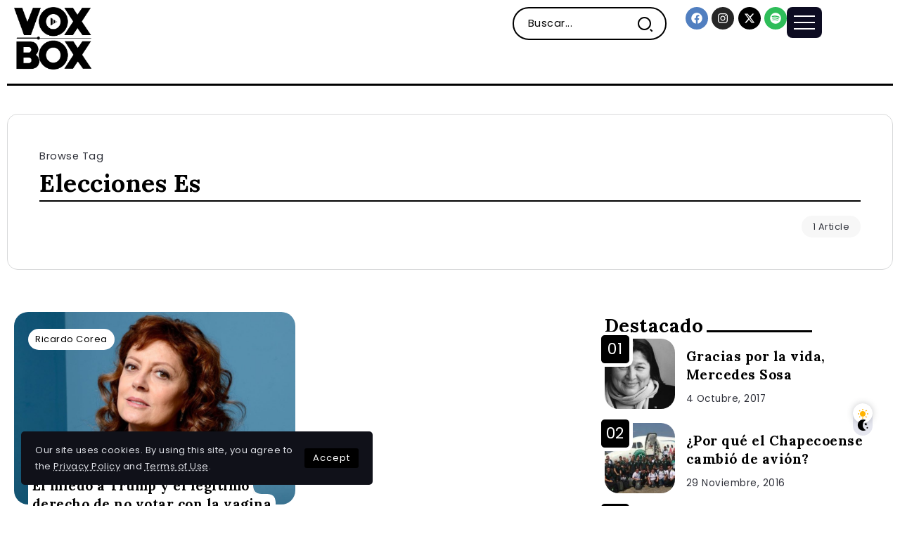

--- FILE ---
content_type: text/html; charset=UTF-8
request_url: https://voxboxmag.com/tag/elecciones-es/
body_size: 14296
content:
<!DOCTYPE html>
<html dir="ltr" lang="es" prefix="og: https://ogp.me/ns#">
<head>
	<meta charset="UTF-8">
    <meta name="viewport" content="width=device-width, initial-scale=1">
	<link rel="profile" href="https://gmpg.org/xfn/11">	
	<title>Elecciones Es - VoxBox Magazine</title>

		<!-- All in One SEO 4.6.9.1 - aioseo.com -->
		<meta name="robots" content="max-image-preview:large" />
		<link rel="canonical" href="https://voxboxmag.com/tag/elecciones-es/" />
		<meta name="generator" content="All in One SEO (AIOSEO) 4.6.9.1" />
		<script type="application/ld+json" class="aioseo-schema">
			{"@context":"https:\/\/schema.org","@graph":[{"@type":"BreadcrumbList","@id":"https:\/\/voxboxmag.com\/tag\/elecciones-es\/#breadcrumblist","itemListElement":[{"@type":"ListItem","@id":"https:\/\/voxboxmag.com\/#listItem","position":1,"name":"Hogar","item":"https:\/\/voxboxmag.com\/","nextItem":"https:\/\/voxboxmag.com\/tag\/elecciones-es\/#listItem"},{"@type":"ListItem","@id":"https:\/\/voxboxmag.com\/tag\/elecciones-es\/#listItem","position":2,"name":"Elecciones Es","previousItem":"https:\/\/voxboxmag.com\/#listItem"}]},{"@type":"CollectionPage","@id":"https:\/\/voxboxmag.com\/tag\/elecciones-es\/#collectionpage","url":"https:\/\/voxboxmag.com\/tag\/elecciones-es\/","name":"Elecciones Es - VoxBox Magazine","inLanguage":"es-ES","isPartOf":{"@id":"https:\/\/voxboxmag.com\/#website"},"breadcrumb":{"@id":"https:\/\/voxboxmag.com\/tag\/elecciones-es\/#breadcrumblist"}},{"@type":"Organization","@id":"https:\/\/voxboxmag.com\/#organization","name":"VOXBOX Magazine","description":"Revista","url":"https:\/\/voxboxmag.com\/"},{"@type":"WebSite","@id":"https:\/\/voxboxmag.com\/#website","url":"https:\/\/voxboxmag.com\/","name":"VOXBOX Magazine","description":"Revista","inLanguage":"es-ES","publisher":{"@id":"https:\/\/voxboxmag.com\/#organization"}}]}
		</script>
		<!-- All in One SEO -->

<link rel='dns-prefetch' href='//www.googletagmanager.com' />
<link rel='dns-prefetch' href='//fonts.googleapis.com' />
<link rel='preconnect' href='https://fonts.gstatic.com' crossorigin />
<link rel="alternate" type="application/rss+xml" title="VoxBox Magazine &raquo; Feed" href="https://voxboxmag.com/feed/" />
<link rel="alternate" type="application/rss+xml" title="VoxBox Magazine &raquo; Etiqueta Elecciones Es del feed" href="https://voxboxmag.com/tag/elecciones-es/feed/" />
<link rel='stylesheet' id='rivax-icon-css' href='https://voxboxmag.com/wp-content/themes/kalisa/assets/css/rivax-icon.css' media='all' />
<link rel='stylesheet' id='bootstrap-grid-css' href='https://voxboxmag.com/wp-content/themes/kalisa/assets/css/bootstrap-grid.min.css?ver=5.0.2' media='all' />
<link rel='stylesheet' id='dark-theme-css' href='https://voxboxmag.com/wp-content/themes/kalisa/assets/css/dark-theme.css' media='all' />
<link rel='stylesheet' id='rivax-theme-style-css' href='https://voxboxmag.com/wp-content/themes/kalisa/style.css' media='all' />
<style id='rivax-theme-style-inline-css'>
.container { max-width: 1300px; }body .e-con { --container-max-width: 1300px; }.blog-archive-title, .blog-archive-title .title {}h1, h2, h3, h4, h5, h6, .h1, .h2, .h3, .h4, .h5, .h6 {font-family: Lora,sans-serif;font-weight: 700;}@media screen and (max-width: 1024px) {}
</style>
<link rel='stylesheet' id='elementor-frontend-css' href='https://voxboxmag.com/wp-content/plugins/elementor/assets/css/frontend-lite.min.css?ver=3.23.4' media='all' />
<link rel='stylesheet' id='swiper-css' href='https://voxboxmag.com/wp-content/plugins/elementor/assets/lib/swiper/css/swiper.min.css?ver=5.3.6' media='all' />
<link rel='stylesheet' id='elementor-post-22279-css' href='https://voxboxmag.com/wp-content/uploads/elementor/css/post-22279.css?ver=1724091382' media='all' />
<link rel='stylesheet' id='elementor-post-89-css' href='https://voxboxmag.com/wp-content/uploads/elementor/css/post-89.css?ver=1724091382' media='all' />
<link rel='stylesheet' id='elementor-post-756-css' href='https://voxboxmag.com/wp-content/uploads/elementor/css/post-756.css?ver=1724091382' media='all' />
<link rel='stylesheet' id='elementor-post-22342-css' href='https://voxboxmag.com/wp-content/uploads/elementor/css/post-22342.css?ver=1724091382' media='all' />
<link rel='stylesheet' id='elementor-post-135-css' href='https://voxboxmag.com/wp-content/uploads/elementor/css/post-135.css?ver=1724091382' media='all' />
<link rel='stylesheet' id='rivax-default-body-fonts-css' href='https://fonts.googleapis.com/css2?family=Poppins:wght@400;700&#038;display=swap' media='all' />
<link rel='stylesheet' id='child-style-css' href='https://voxboxmag.com/wp-content/themes/kalisa-child/style.css?ver=1.0' media='all' />
<link rel="preload" as="style" href="https://fonts.googleapis.com/css?family=Lora:700&#038;display=swap&#038;ver=1719595499" /><link rel="stylesheet" href="https://fonts.googleapis.com/css?family=Lora:700&#038;display=swap&#038;ver=1719595499" media="print" onload="this.media='all'"><noscript><link rel="stylesheet" href="https://fonts.googleapis.com/css?family=Lora:700&#038;display=swap&#038;ver=1719595499" /></noscript><script src="https://voxboxmag.com/wp-includes/js/jquery/jquery.min.js?ver=3.7.1" id="jquery-core-js"></script>

<!-- Fragmento de código de la etiqueta de Google (gtag.js) añadida por Site Kit -->

<!-- Fragmento de código de Google Analytics añadido por Site Kit -->
<script src="https://www.googletagmanager.com/gtag/js?id=GT-MBG9KK3C" id="google_gtagjs-js" async></script>
<script id="google_gtagjs-js-after">
window.dataLayer = window.dataLayer || [];function gtag(){dataLayer.push(arguments);}
gtag("set","linker",{"domains":["voxboxmag.com"]});
gtag("js", new Date());
gtag("set", "developer_id.dZTNiMT", true);
gtag("config", "GT-MBG9KK3C");
</script>

<!-- Finalizar fragmento de código de la etiqueta de Google (gtags.js) añadida por Site Kit -->
<link rel="https://api.w.org/" href="https://voxboxmag.com/wp-json/" /><link rel="alternate" title="JSON" type="application/json" href="https://voxboxmag.com/wp-json/wp/v2/tags/1153" /><link rel="EditURI" type="application/rsd+xml" title="RSD" href="https://voxboxmag.com/xmlrpc.php?rsd" />

<meta name="generator" content="Redux 4.4.18" /><meta name="generator" content="Site Kit by Google 1.133.0" /><meta name="generator" content="Elementor 3.23.4; features: e_optimized_css_loading, e_font_icon_svg, additional_custom_breakpoints, e_lazyload; settings: css_print_method-external, google_font-enabled, font_display-swap">
			<style>
				.e-con.e-parent:nth-of-type(n+4):not(.e-lazyloaded):not(.e-no-lazyload),
				.e-con.e-parent:nth-of-type(n+4):not(.e-lazyloaded):not(.e-no-lazyload) * {
					background-image: none !important;
				}
				@media screen and (max-height: 1024px) {
					.e-con.e-parent:nth-of-type(n+3):not(.e-lazyloaded):not(.e-no-lazyload),
					.e-con.e-parent:nth-of-type(n+3):not(.e-lazyloaded):not(.e-no-lazyload) * {
						background-image: none !important;
					}
				}
				@media screen and (max-height: 640px) {
					.e-con.e-parent:nth-of-type(n+2):not(.e-lazyloaded):not(.e-no-lazyload),
					.e-con.e-parent:nth-of-type(n+2):not(.e-lazyloaded):not(.e-no-lazyload) * {
						background-image: none !important;
					}
				}
			</style>
			<link rel="icon" href="https://voxboxmag.com/wp-content/uploads/2016/02/cropped-VB-LG-32x32.jpg" sizes="32x32" />
<link rel="icon" href="https://voxboxmag.com/wp-content/uploads/2016/02/cropped-VB-LG-192x192.jpg" sizes="192x192" />
<link rel="apple-touch-icon" href="https://voxboxmag.com/wp-content/uploads/2016/02/cropped-VB-LG-180x180.jpg" />
<meta name="msapplication-TileImage" content="https://voxboxmag.com/wp-content/uploads/2016/02/cropped-VB-LG-270x270.jpg" />
</head>

<body class="archive tag tag-elecciones-es tag-1153 wp-embed-responsive rivax-smooth-scroll elementor-default elementor-kit-22279">

<div id="site">
    <div id="site-inner">
                <header id="site-header" class="normal-header">
		<div data-elementor-type="wp-post" data-elementor-id="756" class="elementor elementor-756">
				<div class="elementor-element elementor-element-b199b9d e-flex e-con-boxed e-con e-parent" data-id="b199b9d" data-element_type="container">
					<div class="e-con-inner">
		<div class="elementor-element elementor-element-6569cb7 e-con-full e-flex e-con e-child" data-id="6569cb7" data-element_type="container">
				<div class="elementor-element elementor-element-fa7a445 elementor-widget rivax-site-logo-widget" data-id="fa7a445" data-element_type="widget" data-widget_type="rivax-site-logo.default">
				<div class="elementor-widget-container">
			
<div class="rivax-logo">

        <a rel="home" href="https://voxboxmag.com/" title="VoxBox Magazine">

                    <picture class="rivax-logo-image dark-logo">
                                    <source media="(max-width: 767px)" srcset="https://voxboxmag.com/wp-content/uploads/2023/02/white.png">
                
                
                <img fetchpriority="high" src="https://voxboxmag.com/wp-content/uploads/2023/02/white.png" alt="VoxBox Magazine" width="697" height="565">
            </picture>
        
        <picture class="rivax-logo-image">
                            <source media="(max-width: 767px)" srcset="https://voxboxmag.com/wp-content/uploads/2023/02/dark.png">
            
            
            <img src="https://voxboxmag.com/wp-content/uploads/2023/02/dark.png" alt="VoxBox Magazine" width="697" height="566">
        </picture>
    </a>
    

    </div>		</div>
				</div>
				</div>
		<div class="elementor-element elementor-element-7c867dc e-con-full elementor-hidden-tablet elementor-hidden-mobile e-flex e-con e-child" data-id="7c867dc" data-element_type="container">
				<div class="elementor-element elementor-element-a324ea4 elementor-widget rivax-navigation-widget" data-id="a324ea4" data-element_type="widget" data-widget_type="rivax-navigation.default">
				<div class="elementor-widget-container">
			<nav class="rivax-header-nav-wrapper hover-style-1"></nav>		</div>
				</div>
				</div>
		<div class="elementor-element elementor-element-1690159 e-con-full elementor-hidden-mobile e-flex e-con e-child" data-id="1690159" data-element_type="container">
				<div class="elementor-element elementor-element-00201b6 elementor-hidden-mobile elementor-widget__width-initial elementor-widget rivax-search-widget" data-id="00201b6" data-element_type="widget" data-widget_type="rivax-search.default">
				<div class="elementor-widget-container">
			<div class="inline-search-form-wrapper">
    <form action="https://voxboxmag.com/" method="get" class="inline-search-form">
        <input type="text" name="s" value="" class="search-field" placeholder="Buscar..." aria-label="Search" required>
        <button type="submit" class="submit" aria-label="Submit">
                        <i class="ri-search-2-line"></i>        </button>
    </form>
</div>
		</div>
				</div>
				</div>
		<div class="elementor-element elementor-element-d5c5ba9 e-con-full e-flex e-con e-child" data-id="d5c5ba9" data-element_type="container">
				<div class="elementor-element elementor-element-e2a6b68 elementor-shape-circle e-grid-align-right e-grid-align-mobile-center elementor-grid-0 elementor-widget elementor-widget-social-icons" data-id="e2a6b68" data-element_type="widget" data-widget_type="social-icons.default">
				<div class="elementor-widget-container">
			<style>/*! elementor - v3.23.0 - 05-08-2024 */
.elementor-widget-social-icons.elementor-grid-0 .elementor-widget-container,.elementor-widget-social-icons.elementor-grid-mobile-0 .elementor-widget-container,.elementor-widget-social-icons.elementor-grid-tablet-0 .elementor-widget-container{line-height:1;font-size:0}.elementor-widget-social-icons:not(.elementor-grid-0):not(.elementor-grid-tablet-0):not(.elementor-grid-mobile-0) .elementor-grid{display:inline-grid}.elementor-widget-social-icons .elementor-grid{grid-column-gap:var(--grid-column-gap,5px);grid-row-gap:var(--grid-row-gap,5px);grid-template-columns:var(--grid-template-columns);justify-content:var(--justify-content,center);justify-items:var(--justify-content,center)}.elementor-icon.elementor-social-icon{font-size:var(--icon-size,25px);line-height:var(--icon-size,25px);width:calc(var(--icon-size, 25px) + 2 * var(--icon-padding, .5em));height:calc(var(--icon-size, 25px) + 2 * var(--icon-padding, .5em))}.elementor-social-icon{--e-social-icon-icon-color:#fff;display:inline-flex;background-color:#69727d;align-items:center;justify-content:center;text-align:center;cursor:pointer}.elementor-social-icon i{color:var(--e-social-icon-icon-color)}.elementor-social-icon svg{fill:var(--e-social-icon-icon-color)}.elementor-social-icon:last-child{margin:0}.elementor-social-icon:hover{opacity:.9;color:#fff}.elementor-social-icon-android{background-color:#a4c639}.elementor-social-icon-apple{background-color:#999}.elementor-social-icon-behance{background-color:#1769ff}.elementor-social-icon-bitbucket{background-color:#205081}.elementor-social-icon-codepen{background-color:#000}.elementor-social-icon-delicious{background-color:#39f}.elementor-social-icon-deviantart{background-color:#05cc47}.elementor-social-icon-digg{background-color:#005be2}.elementor-social-icon-dribbble{background-color:#ea4c89}.elementor-social-icon-elementor{background-color:#d30c5c}.elementor-social-icon-envelope{background-color:#ea4335}.elementor-social-icon-facebook,.elementor-social-icon-facebook-f{background-color:#3b5998}.elementor-social-icon-flickr{background-color:#0063dc}.elementor-social-icon-foursquare{background-color:#2d5be3}.elementor-social-icon-free-code-camp,.elementor-social-icon-freecodecamp{background-color:#006400}.elementor-social-icon-github{background-color:#333}.elementor-social-icon-gitlab{background-color:#e24329}.elementor-social-icon-globe{background-color:#69727d}.elementor-social-icon-google-plus,.elementor-social-icon-google-plus-g{background-color:#dd4b39}.elementor-social-icon-houzz{background-color:#7ac142}.elementor-social-icon-instagram{background-color:#262626}.elementor-social-icon-jsfiddle{background-color:#487aa2}.elementor-social-icon-link{background-color:#818a91}.elementor-social-icon-linkedin,.elementor-social-icon-linkedin-in{background-color:#0077b5}.elementor-social-icon-medium{background-color:#00ab6b}.elementor-social-icon-meetup{background-color:#ec1c40}.elementor-social-icon-mixcloud{background-color:#273a4b}.elementor-social-icon-odnoklassniki{background-color:#f4731c}.elementor-social-icon-pinterest{background-color:#bd081c}.elementor-social-icon-product-hunt{background-color:#da552f}.elementor-social-icon-reddit{background-color:#ff4500}.elementor-social-icon-rss{background-color:#f26522}.elementor-social-icon-shopping-cart{background-color:#4caf50}.elementor-social-icon-skype{background-color:#00aff0}.elementor-social-icon-slideshare{background-color:#0077b5}.elementor-social-icon-snapchat{background-color:#fffc00}.elementor-social-icon-soundcloud{background-color:#f80}.elementor-social-icon-spotify{background-color:#2ebd59}.elementor-social-icon-stack-overflow{background-color:#fe7a15}.elementor-social-icon-steam{background-color:#00adee}.elementor-social-icon-stumbleupon{background-color:#eb4924}.elementor-social-icon-telegram{background-color:#2ca5e0}.elementor-social-icon-threads{background-color:#000}.elementor-social-icon-thumb-tack{background-color:#1aa1d8}.elementor-social-icon-tripadvisor{background-color:#589442}.elementor-social-icon-tumblr{background-color:#35465c}.elementor-social-icon-twitch{background-color:#6441a5}.elementor-social-icon-twitter{background-color:#1da1f2}.elementor-social-icon-viber{background-color:#665cac}.elementor-social-icon-vimeo{background-color:#1ab7ea}.elementor-social-icon-vk{background-color:#45668e}.elementor-social-icon-weibo{background-color:#dd2430}.elementor-social-icon-weixin{background-color:#31a918}.elementor-social-icon-whatsapp{background-color:#25d366}.elementor-social-icon-wordpress{background-color:#21759b}.elementor-social-icon-x-twitter{background-color:#000}.elementor-social-icon-xing{background-color:#026466}.elementor-social-icon-yelp{background-color:#af0606}.elementor-social-icon-youtube{background-color:#cd201f}.elementor-social-icon-500px{background-color:#0099e5}.elementor-shape-rounded .elementor-icon.elementor-social-icon{border-radius:10%}.elementor-shape-circle .elementor-icon.elementor-social-icon{border-radius:50%}</style>		<div class="elementor-social-icons-wrapper elementor-grid">
							<span class="elementor-grid-item">
					<a class="elementor-icon elementor-social-icon elementor-social-icon-facebook elementor-repeater-item-e45caf5" href="https://www.facebook.com/voxboxmag/" target="_blank">
						<span class="elementor-screen-only">Facebook</span>
						<svg class="e-font-icon-svg e-fab-facebook" viewBox="0 0 512 512" xmlns="http://www.w3.org/2000/svg"><path d="M504 256C504 119 393 8 256 8S8 119 8 256c0 123.78 90.69 226.38 209.25 245V327.69h-63V256h63v-54.64c0-62.15 37-96.48 93.67-96.48 27.14 0 55.52 4.84 55.52 4.84v61h-31.28c-30.8 0-40.41 19.12-40.41 38.73V256h68.78l-11 71.69h-57.78V501C413.31 482.38 504 379.78 504 256z"></path></svg>					</a>
				</span>
							<span class="elementor-grid-item">
					<a class="elementor-icon elementor-social-icon elementor-social-icon-instagram elementor-repeater-item-0d0d9ea" href="https://www.instagram.com/voxboxmag/" target="_blank">
						<span class="elementor-screen-only">Instagram</span>
						<svg class="e-font-icon-svg e-fab-instagram" viewBox="0 0 448 512" xmlns="http://www.w3.org/2000/svg"><path d="M224.1 141c-63.6 0-114.9 51.3-114.9 114.9s51.3 114.9 114.9 114.9S339 319.5 339 255.9 287.7 141 224.1 141zm0 189.6c-41.1 0-74.7-33.5-74.7-74.7s33.5-74.7 74.7-74.7 74.7 33.5 74.7 74.7-33.6 74.7-74.7 74.7zm146.4-194.3c0 14.9-12 26.8-26.8 26.8-14.9 0-26.8-12-26.8-26.8s12-26.8 26.8-26.8 26.8 12 26.8 26.8zm76.1 27.2c-1.7-35.9-9.9-67.7-36.2-93.9-26.2-26.2-58-34.4-93.9-36.2-37-2.1-147.9-2.1-184.9 0-35.8 1.7-67.6 9.9-93.9 36.1s-34.4 58-36.2 93.9c-2.1 37-2.1 147.9 0 184.9 1.7 35.9 9.9 67.7 36.2 93.9s58 34.4 93.9 36.2c37 2.1 147.9 2.1 184.9 0 35.9-1.7 67.7-9.9 93.9-36.2 26.2-26.2 34.4-58 36.2-93.9 2.1-37 2.1-147.8 0-184.8zM398.8 388c-7.8 19.6-22.9 34.7-42.6 42.6-29.5 11.7-99.5 9-132.1 9s-102.7 2.6-132.1-9c-19.6-7.8-34.7-22.9-42.6-42.6-11.7-29.5-9-99.5-9-132.1s-2.6-102.7 9-132.1c7.8-19.6 22.9-34.7 42.6-42.6 29.5-11.7 99.5-9 132.1-9s102.7-2.6 132.1 9c19.6 7.8 34.7 22.9 42.6 42.6 11.7 29.5 9 99.5 9 132.1s2.7 102.7-9 132.1z"></path></svg>					</a>
				</span>
							<span class="elementor-grid-item">
					<a class="elementor-icon elementor-social-icon elementor-social-icon-x-twitter elementor-repeater-item-b4ebb1a" href="https://x.com/voxboxmag" target="_blank">
						<span class="elementor-screen-only">X-twitter</span>
						<svg class="e-font-icon-svg e-fab-x-twitter" viewBox="0 0 512 512" xmlns="http://www.w3.org/2000/svg"><path d="M389.2 48h70.6L305.6 224.2 487 464H345L233.7 318.6 106.5 464H35.8L200.7 275.5 26.8 48H172.4L272.9 180.9 389.2 48zM364.4 421.8h39.1L151.1 88h-42L364.4 421.8z"></path></svg>					</a>
				</span>
							<span class="elementor-grid-item">
					<a class="elementor-icon elementor-social-icon elementor-social-icon-spotify elementor-repeater-item-d919a51" href="https://open.spotify.com/show/5D7e4GLZgaoILjz4Eo109J" target="_blank">
						<span class="elementor-screen-only">Spotify</span>
						<svg class="e-font-icon-svg e-fab-spotify" viewBox="0 0 496 512" xmlns="http://www.w3.org/2000/svg"><path d="M248 8C111.1 8 0 119.1 0 256s111.1 248 248 248 248-111.1 248-248S384.9 8 248 8zm100.7 364.9c-4.2 0-6.8-1.3-10.7-3.6-62.4-37.6-135-39.2-206.7-24.5-3.9 1-9 2.6-11.9 2.6-9.7 0-15.8-7.7-15.8-15.8 0-10.3 6.1-15.2 13.6-16.8 81.9-18.1 165.6-16.5 237 26.2 6.1 3.9 9.7 7.4 9.7 16.5s-7.1 15.4-15.2 15.4zm26.9-65.6c-5.2 0-8.7-2.3-12.3-4.2-62.5-37-155.7-51.9-238.6-29.4-4.8 1.3-7.4 2.6-11.9 2.6-10.7 0-19.4-8.7-19.4-19.4s5.2-17.8 15.5-20.7c27.8-7.8 56.2-13.6 97.8-13.6 64.9 0 127.6 16.1 177 45.5 8.1 4.8 11.3 11 11.3 19.7-.1 10.8-8.5 19.5-19.4 19.5zm31-76.2c-5.2 0-8.4-1.3-12.9-3.9-71.2-42.5-198.5-52.7-280.9-29.7-3.6 1-8.1 2.6-12.9 2.6-13.2 0-23.3-10.3-23.3-23.6 0-13.6 8.4-21.3 17.4-23.9 35.2-10.3 74.6-15.2 117.5-15.2 73 0 149.5 15.2 205.4 47.8 7.8 4.5 12.9 10.7 12.9 22.6 0 13.6-11 23.3-23.2 23.3z"></path></svg>					</a>
				</span>
					</div>
				</div>
				</div>
				<div class="elementor-element elementor-element-9d4f7d1 elementor-widget rivax-offcanvas-widget" data-id="9d4f7d1" data-element_type="widget" data-widget_type="rivax-offcanvas.default">
				<div class="elementor-widget-container">
			<div class="rivax-offcanvas">
    <div class="offcanvas-opener-wrapper">
        <span class="offcanvas-opener">
                            <span class="hamburger">
                    <span></span>
                    <span></span>
                    <span></span>
                </span>
                        </span>
    </div>
    <div class="offcanvas-wrapper position-left">
        <div class="offcanvas-container">
            <div class="offcanvas-container-inner">
                <span class="offcanvas-closer"></span>
                <div class="offcanvas-content">
                    		<div data-elementor-type="wp-post" data-elementor-id="213" class="elementor elementor-213">
				<div class="elementor-element elementor-element-4c485ea e-flex e-con-boxed e-con e-parent" data-id="4c485ea" data-element_type="container">
					<div class="e-con-inner">
				<div class="elementor-element elementor-element-8e462ef elementor-widget rivax-site-logo-widget" data-id="8e462ef" data-element_type="widget" data-widget_type="rivax-site-logo.default">
				<div class="elementor-widget-container">
			
<div class="rivax-logo">

        <a rel="home" href="https://voxboxmag.com/" title="VoxBox Magazine">

                    <picture class="rivax-logo-image dark-logo">
                                    <source media="(max-width: 767px)" srcset="https://voxboxmag.com/wp-content/uploads/2023/02/white.png">
                
                
                <img fetchpriority="high" src="https://voxboxmag.com/wp-content/uploads/2023/02/white.png" alt="VoxBox Magazine" width="697" height="565">
            </picture>
        
        <picture class="rivax-logo-image">
                            <source media="(max-width: 767px)" srcset="https://voxboxmag.com/wp-content/uploads/2023/02/dark.png">
            
            
            <img src="https://voxboxmag.com/wp-content/uploads/2023/02/dark.png" alt="VoxBox Magazine" width="697" height="566">
        </picture>
    </a>
    

    </div>		</div>
				</div>
				<div class="elementor-element elementor-element-896e1ff rivax-align-left elementor-widget rivax-divider-heading-widget" data-id="896e1ff" data-element_type="widget" data-widget_type="rivax-divider-heading.default">
				<div class="elementor-widget-container">
			<div class="rivax-divider-heading-wrap">
    <div class="rivax-divider-heading divider-style-20 ">
        <div class="divider divider-1"></div>
        <div class="divider divider-2"></div>
        <h4 class="title">
                <span class="title-inner">
            <span class="title-text">
                                Categorias            </span>
                    </span>
                </h4>
        <div class="divider divider-3"></div>
        <div class="divider divider-4"></div>
    </div>
</div>		</div>
				</div>
				<div class="elementor-element elementor-element-0e603e8 elementor-widget rivax-navigation-widget" data-id="0e603e8" data-element_type="widget" data-widget_type="rivax-navigation.default">
				<div class="elementor-widget-container">
			<nav class="rivax-header-v-nav-wrapper"><ul id="menu-menu-principal" class="rivax-header-v-nav"><li id="menu-item-19757" class="menu-item menu-item-type-taxonomy menu-item-object-category menu-item-19757"><a href="https://voxboxmag.com/category/entretenimiento/musica/"><span>Música</span></a></li>
<li id="menu-item-19711" class="menu-item menu-item-type-taxonomy menu-item-object-category menu-item-has-children menu-item-19711"><a href="https://voxboxmag.com/category/cultura/"><span>Cultura</span></a>
<ul class="sub-menu">
	<li id="menu-item-19747" class="menu-item menu-item-type-taxonomy menu-item-object-category menu-item-19747"><a href="https://voxboxmag.com/category/cultura/conspiranoicas/"><span>Conspiranoicas</span></a></li>
	<li id="menu-item-19748" class="menu-item menu-item-type-taxonomy menu-item-object-category menu-item-19748"><a href="https://voxboxmag.com/category/cultura/fotos/"><span>Fotografías</span></a></li>
	<li id="menu-item-19749" class="menu-item menu-item-type-taxonomy menu-item-object-category menu-item-19749"><a href="https://voxboxmag.com/category/cultura/gastronomia/"><span>Gastronomía</span></a></li>
	<li id="menu-item-19750" class="menu-item menu-item-type-taxonomy menu-item-object-category menu-item-19750"><a href="https://voxboxmag.com/category/cultura/historia/"><span>Historia</span></a></li>
	<li id="menu-item-19751" class="menu-item menu-item-type-taxonomy menu-item-object-category menu-item-19751"><a href="https://voxboxmag.com/category/cultura/literatura/"><span>Literatura</span></a></li>
	<li id="menu-item-19752" class="menu-item menu-item-type-taxonomy menu-item-object-category menu-item-19752"><a href="https://voxboxmag.com/category/cultura/pueblosoriginarios/"><span>Pueblos Originarios</span></a></li>
	<li id="menu-item-19753" class="menu-item menu-item-type-taxonomy menu-item-object-category menu-item-19753"><a href="https://voxboxmag.com/category/cultura/viajes/"><span>Viajes</span></a></li>
</ul>
</li>
<li id="menu-item-19715" class="menu-item menu-item-type-taxonomy menu-item-object-category menu-item-has-children menu-item-19715"><a href="https://voxboxmag.com/category/tecnologia/"><span>Tecnología</span></a>
<ul class="sub-menu">
	<li id="menu-item-19826" class="menu-item menu-item-type-taxonomy menu-item-object-category menu-item-19826"><a href="https://voxboxmag.com/category/tecnologia/astronomia/"><span>Astronomía</span></a></li>
	<li id="menu-item-19824" class="menu-item menu-item-type-taxonomy menu-item-object-category menu-item-19824"><a href="https://voxboxmag.com/category/tecnologia/ciencias/"><span>Ciencias</span></a></li>
	<li id="menu-item-19823" class="menu-item menu-item-type-taxonomy menu-item-object-category menu-item-19823"><a href="https://voxboxmag.com/category/tecnologia/smartphones/"><span>Smartphones</span></a></li>
	<li id="menu-item-19825" class="menu-item menu-item-type-taxonomy menu-item-object-category menu-item-19825"><a href="https://voxboxmag.com/category/tecnologia/consolas/"><span>Consolas</span></a></li>
	<li id="menu-item-19822" class="menu-item menu-item-type-taxonomy menu-item-object-category menu-item-19822"><a href="https://voxboxmag.com/category/tecnologia/software/"><span>Software</span></a></li>
</ul>
</li>
<li id="menu-item-19714" class="menu-item menu-item-type-taxonomy menu-item-object-category menu-item-has-children menu-item-19714"><a href="https://voxboxmag.com/category/entretenimiento/"><span>Entretenimiento</span></a>
<ul class="sub-menu">
	<li id="menu-item-19754" class="menu-item menu-item-type-taxonomy menu-item-object-category menu-item-19754"><a href="https://voxboxmag.com/category/entretenimiento/anime/"><span>Animé</span></a></li>
	<li id="menu-item-19755" class="menu-item menu-item-type-taxonomy menu-item-object-category menu-item-19755"><a href="https://voxboxmag.com/category/entretenimiento/cine/"><span>Cine</span></a></li>
	<li id="menu-item-19756" class="menu-item menu-item-type-taxonomy menu-item-object-category menu-item-19756"><a href="https://voxboxmag.com/category/entretenimiento/deporte/"><span>Deporte</span></a></li>
	<li id="menu-item-19758" class="menu-item menu-item-type-taxonomy menu-item-object-category menu-item-19758"><a href="https://voxboxmag.com/category/entretenimiento/series/"><span>Series</span></a></li>
</ul>
</li>
</ul></nav>		</div>
				</div>
				<div class="elementor-element elementor-element-758cb69 rivax-align-left elementor-widget rivax-divider-heading-widget" data-id="758cb69" data-element_type="widget" data-widget_type="rivax-divider-heading.default">
				<div class="elementor-widget-container">
			<div class="rivax-divider-heading-wrap">
    <div class="rivax-divider-heading divider-style-20 ">
        <div class="divider divider-1"></div>
        <div class="divider divider-2"></div>
        <h4 class="title">
                <span class="title-inner">
            <span class="title-text">
                                Tendencias            </span>
                    </span>
                </h4>
        <div class="divider divider-3"></div>
        <div class="divider divider-4"></div>
    </div>
</div>		</div>
				</div>
				<div class="elementor-element elementor-element-28133f8 elementor-widget rivax-post-elastic-widget" data-id="28133f8" data-element_type="widget" data-widget_type="rivax-post-elastic.default">
				<div class="elementor-widget-container">
			<div class="rivax-posts-container">
    <div class="rivax-posts-wrapper layout-grid">
                <div class="post-item">
    <article class="post-wrapper post-7924 post type-post status-publish format-standard has-post-thumbnail hentry category-literatura category-opinion tag-cujo tag-literatura tag-resena tag-stephen-king">

	    
	    
                    <div class="image-outer-wrapper">

	                                <div class="post-counter-wrap counter-inside-image rivax-position-top-left">
                        <span class="post-counter"></span>
                    </div>
	            
	            
                <div class="image-wrapper">
                    <a class="rivax-position-cover rivax-z-index-10" href="https://voxboxmag.com/opinion/voxbox-opinion-cujo-stephen-king/7924/" aria-label="Item Link"></a>
                    <img width="150" height="150" src="https://voxboxmag.com/wp-content/uploads/2017/03/Cujo_VoxBox-150x150.jpg" class="attachment-thumbnail size-thumbnail wp-post-image" alt="Cujo. VoxBox." title="Cujo: o cómo Stephen King vacila entre la pesadez y la genialidad" decoding="async" srcset="https://voxboxmag.com/wp-content/uploads/2017/03/Cujo_VoxBox-150x150.jpg 150w, https://voxboxmag.com/wp-content/uploads/2017/03/Cujo_VoxBox-300x300.jpg 300w, https://voxboxmag.com/wp-content/uploads/2017/03/Cujo_VoxBox-768x768.jpg 768w, https://voxboxmag.com/wp-content/uploads/2017/03/Cujo_VoxBox-1024x1024.jpg 1024w, https://voxboxmag.com/wp-content/uploads/2017/03/Cujo_VoxBox.jpg 1920w" sizes="(max-width: 150px) 100vw, 150px" />
		            		                            </div>

            </div>
        
        <div class="content-wrapper">
	                            <h6 class="title">
        <a href="https://voxboxmag.com/opinion/voxbox-opinion-cujo-stephen-king/7924/" class="post-title-underline" title="Cujo: o cómo Stephen King vacila entre la pesadez y la genialidad">
            Cujo: o cómo Stephen King vacila entre la pesadez y la genialidad        </a>
        </h6>
                    <div class="meta-wrapper">
                                                                                            </div>
                                </div>
    </article>
</div><div class="post-item">
    <article class="post-wrapper post-5412 post type-post status-publish format-gallery has-post-thumbnail hentry category-opinion tag-ballon-de-oro-2016 tag-cristiano-ronaldo tag-futbol tag-lionel-messi tag-luis-suarez tag-neymar post_format-post-format-gallery">

	    
	    
                    <div class="image-outer-wrapper">

	                                <div class="post-counter-wrap counter-inside-image rivax-position-top-left">
                        <span class="post-counter"></span>
                    </div>
	            
	            
                <div class="image-wrapper">
                    <a class="rivax-position-cover rivax-z-index-10" href="https://voxboxmag.com/opinion/este-diario-frances-ya-da-por-ganador-del-balon-de-oro-2016-a-cristiano-ronaldo/5412/" aria-label="Item Link"></a>
                    <img loading="lazy" width="150" height="150" src="https://voxboxmag.com/wp-content/uploads/2016/12/Cristiano-150x150.jpg" class="attachment-thumbnail size-thumbnail wp-post-image" alt="" title="Este diario francés ya da por ganador del Balón de Oro 2016 a Cristiano Ronaldo" decoding="async" />
		            		                            </div>

            </div>
        
        <div class="content-wrapper">
	                            <h6 class="title">
        <a href="https://voxboxmag.com/opinion/este-diario-frances-ya-da-por-ganador-del-balon-de-oro-2016-a-cristiano-ronaldo/5412/" class="post-title-underline" title="Este diario francés ya da por ganador del Balón de Oro 2016 a Cristiano Ronaldo">
            Este diario francés ya da por ganador del Balón de Oro 2016 a Cristiano Ronaldo        </a>
        </h6>
                    <div class="meta-wrapper">
                                                                                            </div>
                                </div>
    </article>
</div><div class="post-item">
    <article class="post-wrapper post-12624 post type-post status-publish format-standard has-post-thumbnail hentry category-ciencias tag-extincion tag-extincion-de-especies">

	    
	    
                    <div class="image-outer-wrapper">

	                                <div class="post-counter-wrap counter-inside-image rivax-position-top-left">
                        <span class="post-counter"></span>
                    </div>
	            
	            
                <div class="image-wrapper">
                    <a class="rivax-position-cover rivax-z-index-10" href="https://voxboxmag.com/tecnologia/ciencias/voxbox-extincion-masiva-especies/12624/" aria-label="Item Link"></a>
                    <img loading="lazy" width="150" height="150" src="https://voxboxmag.com/wp-content/uploads/2017/07/Extincion_VoxBox-150x150.jpg" class="attachment-thumbnail size-thumbnail wp-post-image" alt="Extinción. VoxBox." title="En 30 años habrá una extinción masiva de animales" decoding="async" />
		            		                            </div>

            </div>
        
        <div class="content-wrapper">
	                            <h6 class="title">
        <a href="https://voxboxmag.com/tecnologia/ciencias/voxbox-extincion-masiva-especies/12624/" class="post-title-underline" title="En 30 años habrá una extinción masiva de animales">
            En 30 años habrá una extinción masiva de animales        </a>
        </h6>
                    <div class="meta-wrapper">
                                                                                            </div>
                                </div>
    </article>
</div><div class="post-item">
    <article class="post-wrapper post-1927 post type-post status-publish format-standard has-post-thumbnail hentry category-detalles tag-atentados tag-estado-islamico tag-francia tag-niza tag-terrorismo">

	    
	    
                    <div class="image-outer-wrapper">

	                                <div class="post-counter-wrap counter-inside-image rivax-position-top-left">
                        <span class="post-counter"></span>
                    </div>
	            
	            
                <div class="image-wrapper">
                    <a class="rivax-position-cover rivax-z-index-10" href="https://voxboxmag.com/detalles/isis-historia-estado-islamico/1927/" aria-label="Item Link"></a>
                    <img loading="lazy" width="150" height="150" src="https://voxboxmag.com/wp-content/uploads/2016/07/ISIS_VoxBox-150x150.jpg" class="attachment-thumbnail size-thumbnail wp-post-image" alt="ISIS. VoxBox." title="¿Qué es el Estado Islámico? Breve historia de ISIS" decoding="async" />
		            		                            </div>

            </div>
        
        <div class="content-wrapper">
	                            <h6 class="title">
        <a href="https://voxboxmag.com/detalles/isis-historia-estado-islamico/1927/" class="post-title-underline" title="¿Qué es el Estado Islámico? Breve historia de ISIS">
            ¿Qué es el Estado Islámico? Breve historia de ISIS        </a>
        </h6>
                    <div class="meta-wrapper">
                                                                                            </div>
                                </div>
    </article>
</div>            </div>
    </div>
		</div>
				</div>
					</div>
				</div>
				</div>
		                </div>
            </div>
        </div>
    </div>
</div>
		</div>
				</div>
				</div>
					</div>
				</div>
		<div class="elementor-element elementor-element-0df186d e-flex e-con-boxed e-con e-parent" data-id="0df186d" data-element_type="container">
					<div class="e-con-inner">
				<div class="elementor-element elementor-element-14f7059 elementor-widget-divider--view-line elementor-widget elementor-widget-divider" data-id="14f7059" data-element_type="widget" data-widget_type="divider.default">
				<div class="elementor-widget-container">
			<style>/*! elementor - v3.23.0 - 05-08-2024 */
.elementor-widget-divider{--divider-border-style:none;--divider-border-width:1px;--divider-color:#0c0d0e;--divider-icon-size:20px;--divider-element-spacing:10px;--divider-pattern-height:24px;--divider-pattern-size:20px;--divider-pattern-url:none;--divider-pattern-repeat:repeat-x}.elementor-widget-divider .elementor-divider{display:flex}.elementor-widget-divider .elementor-divider__text{font-size:15px;line-height:1;max-width:95%}.elementor-widget-divider .elementor-divider__element{margin:0 var(--divider-element-spacing);flex-shrink:0}.elementor-widget-divider .elementor-icon{font-size:var(--divider-icon-size)}.elementor-widget-divider .elementor-divider-separator{display:flex;margin:0;direction:ltr}.elementor-widget-divider--view-line_icon .elementor-divider-separator,.elementor-widget-divider--view-line_text .elementor-divider-separator{align-items:center}.elementor-widget-divider--view-line_icon .elementor-divider-separator:after,.elementor-widget-divider--view-line_icon .elementor-divider-separator:before,.elementor-widget-divider--view-line_text .elementor-divider-separator:after,.elementor-widget-divider--view-line_text .elementor-divider-separator:before{display:block;content:"";border-block-end:0;flex-grow:1;border-block-start:var(--divider-border-width) var(--divider-border-style) var(--divider-color)}.elementor-widget-divider--element-align-left .elementor-divider .elementor-divider-separator>.elementor-divider__svg:first-of-type{flex-grow:0;flex-shrink:100}.elementor-widget-divider--element-align-left .elementor-divider-separator:before{content:none}.elementor-widget-divider--element-align-left .elementor-divider__element{margin-left:0}.elementor-widget-divider--element-align-right .elementor-divider .elementor-divider-separator>.elementor-divider__svg:last-of-type{flex-grow:0;flex-shrink:100}.elementor-widget-divider--element-align-right .elementor-divider-separator:after{content:none}.elementor-widget-divider--element-align-right .elementor-divider__element{margin-right:0}.elementor-widget-divider--element-align-start .elementor-divider .elementor-divider-separator>.elementor-divider__svg:first-of-type{flex-grow:0;flex-shrink:100}.elementor-widget-divider--element-align-start .elementor-divider-separator:before{content:none}.elementor-widget-divider--element-align-start .elementor-divider__element{margin-inline-start:0}.elementor-widget-divider--element-align-end .elementor-divider .elementor-divider-separator>.elementor-divider__svg:last-of-type{flex-grow:0;flex-shrink:100}.elementor-widget-divider--element-align-end .elementor-divider-separator:after{content:none}.elementor-widget-divider--element-align-end .elementor-divider__element{margin-inline-end:0}.elementor-widget-divider:not(.elementor-widget-divider--view-line_text):not(.elementor-widget-divider--view-line_icon) .elementor-divider-separator{border-block-start:var(--divider-border-width) var(--divider-border-style) var(--divider-color)}.elementor-widget-divider--separator-type-pattern{--divider-border-style:none}.elementor-widget-divider--separator-type-pattern.elementor-widget-divider--view-line .elementor-divider-separator,.elementor-widget-divider--separator-type-pattern:not(.elementor-widget-divider--view-line) .elementor-divider-separator:after,.elementor-widget-divider--separator-type-pattern:not(.elementor-widget-divider--view-line) .elementor-divider-separator:before,.elementor-widget-divider--separator-type-pattern:not([class*=elementor-widget-divider--view]) .elementor-divider-separator{width:100%;min-height:var(--divider-pattern-height);-webkit-mask-size:var(--divider-pattern-size) 100%;mask-size:var(--divider-pattern-size) 100%;-webkit-mask-repeat:var(--divider-pattern-repeat);mask-repeat:var(--divider-pattern-repeat);background-color:var(--divider-color);-webkit-mask-image:var(--divider-pattern-url);mask-image:var(--divider-pattern-url)}.elementor-widget-divider--no-spacing{--divider-pattern-size:auto}.elementor-widget-divider--bg-round{--divider-pattern-repeat:round}.rtl .elementor-widget-divider .elementor-divider__text{direction:rtl}.e-con-inner>.elementor-widget-divider,.e-con>.elementor-widget-divider{width:var(--container-widget-width,100%);--flex-grow:var(--container-widget-flex-grow)}</style>		<div class="elementor-divider">
			<span class="elementor-divider-separator">
						</span>
		</div>
				</div>
				</div>
					</div>
				</div>
				</div>
		</header>
        <header id="site-sticky-header">
    		<div data-elementor-type="wp-post" data-elementor-id="22342" class="elementor elementor-22342">
				<div class="elementor-element elementor-element-329897b elementor-hidden-mobile e-flex e-con-boxed e-con e-parent" data-id="329897b" data-element_type="container" data-settings="{&quot;background_background&quot;:&quot;classic&quot;}">
					<div class="e-con-inner">
		<div class="elementor-element elementor-element-b1656be e-con-full e-flex e-con e-child" data-id="b1656be" data-element_type="container">
				<div class="elementor-element elementor-element-f5395ee elementor-widget rivax-site-logo-widget" data-id="f5395ee" data-element_type="widget" data-widget_type="rivax-site-logo.default">
				<div class="elementor-widget-container">
			
<div class="rivax-logo">

        <a rel="home" href="https://voxboxmag.com/" title="VoxBox Magazine">

                    <picture class="rivax-logo-image dark-logo">
                                    <source media="(max-width: 767px)" srcset="https://voxboxmag.com/wp-content/uploads/2023/02/dark.png">
                
                                    <source srcset="https://voxboxmag.com/wp-content/uploads/2023/02/white.png 1x, https://voxboxmag.com/wp-content/uploads/2023/02/white.png 2x">
                
                <img fetchpriority="high" src="https://voxboxmag.com/wp-content/uploads/2023/02/white.png" alt="VoxBox Magazine" width="697" height="565">
            </picture>
        
        <picture class="rivax-logo-image">
                            <source media="(max-width: 767px)" srcset="https://voxboxmag.com/wp-content/uploads/2023/02/white.png">
            
            
            <img fetchpriority="high" src="https://voxboxmag.com/wp-content/uploads/2023/02/white.png" alt="VoxBox Magazine" width="697" height="565">
        </picture>
    </a>
    

    </div>		</div>
				</div>
				</div>
		<div class="elementor-element elementor-element-dd82953 e-con-full elementor-hidden-tablet elementor-hidden-mobile e-flex e-con e-child" data-id="dd82953" data-element_type="container">
				<div class="elementor-element elementor-element-9555817 elementor-widget rivax-navigation-widget" data-id="9555817" data-element_type="widget" data-widget_type="rivax-navigation.default">
				<div class="elementor-widget-container">
			<nav class="rivax-header-nav-wrapper hover-style-1"><ul id="menu-menu-principal-1" class="rivax-header-nav"><li class="menu-item menu-item-type-taxonomy menu-item-object-category menu-item-19757"><a href="https://voxboxmag.com/category/entretenimiento/musica/"><span>Música</span></a></li>
<li class="menu-item menu-item-type-taxonomy menu-item-object-category menu-item-has-children menu-item-19711"><a href="https://voxboxmag.com/category/cultura/"><span>Cultura</span></a>
<ul class="sub-menu">
	<li class="menu-item menu-item-type-taxonomy menu-item-object-category menu-item-19747"><a href="https://voxboxmag.com/category/cultura/conspiranoicas/"><span>Conspiranoicas</span></a></li>
	<li class="menu-item menu-item-type-taxonomy menu-item-object-category menu-item-19748"><a href="https://voxboxmag.com/category/cultura/fotos/"><span>Fotografías</span></a></li>
	<li class="menu-item menu-item-type-taxonomy menu-item-object-category menu-item-19749"><a href="https://voxboxmag.com/category/cultura/gastronomia/"><span>Gastronomía</span></a></li>
	<li class="menu-item menu-item-type-taxonomy menu-item-object-category menu-item-19750"><a href="https://voxboxmag.com/category/cultura/historia/"><span>Historia</span></a></li>
	<li class="menu-item menu-item-type-taxonomy menu-item-object-category menu-item-19751"><a href="https://voxboxmag.com/category/cultura/literatura/"><span>Literatura</span></a></li>
	<li class="menu-item menu-item-type-taxonomy menu-item-object-category menu-item-19752"><a href="https://voxboxmag.com/category/cultura/pueblosoriginarios/"><span>Pueblos Originarios</span></a></li>
	<li class="menu-item menu-item-type-taxonomy menu-item-object-category menu-item-19753"><a href="https://voxboxmag.com/category/cultura/viajes/"><span>Viajes</span></a></li>
</ul>
</li>
<li class="menu-item menu-item-type-taxonomy menu-item-object-category menu-item-has-children menu-item-19715"><a href="https://voxboxmag.com/category/tecnologia/"><span>Tecnología</span></a>
<ul class="sub-menu">
	<li class="menu-item menu-item-type-taxonomy menu-item-object-category menu-item-19826"><a href="https://voxboxmag.com/category/tecnologia/astronomia/"><span>Astronomía</span></a></li>
	<li class="menu-item menu-item-type-taxonomy menu-item-object-category menu-item-19824"><a href="https://voxboxmag.com/category/tecnologia/ciencias/"><span>Ciencias</span></a></li>
	<li class="menu-item menu-item-type-taxonomy menu-item-object-category menu-item-19823"><a href="https://voxboxmag.com/category/tecnologia/smartphones/"><span>Smartphones</span></a></li>
	<li class="menu-item menu-item-type-taxonomy menu-item-object-category menu-item-19825"><a href="https://voxboxmag.com/category/tecnologia/consolas/"><span>Consolas</span></a></li>
	<li class="menu-item menu-item-type-taxonomy menu-item-object-category menu-item-19822"><a href="https://voxboxmag.com/category/tecnologia/software/"><span>Software</span></a></li>
</ul>
</li>
<li class="menu-item menu-item-type-taxonomy menu-item-object-category menu-item-has-children menu-item-19714"><a href="https://voxboxmag.com/category/entretenimiento/"><span>Entretenimiento</span></a>
<ul class="sub-menu">
	<li class="menu-item menu-item-type-taxonomy menu-item-object-category menu-item-19754"><a href="https://voxboxmag.com/category/entretenimiento/anime/"><span>Animé</span></a></li>
	<li class="menu-item menu-item-type-taxonomy menu-item-object-category menu-item-19755"><a href="https://voxboxmag.com/category/entretenimiento/cine/"><span>Cine</span></a></li>
	<li class="menu-item menu-item-type-taxonomy menu-item-object-category menu-item-19756"><a href="https://voxboxmag.com/category/entretenimiento/deporte/"><span>Deporte</span></a></li>
	<li class="menu-item menu-item-type-taxonomy menu-item-object-category menu-item-19758"><a href="https://voxboxmag.com/category/entretenimiento/series/"><span>Series</span></a></li>
</ul>
</li>
</ul></nav>		</div>
				</div>
				</div>
		<div class="elementor-element elementor-element-fc635d6 e-con-full e-flex e-con e-child" data-id="fc635d6" data-element_type="container">
				<div class="elementor-element elementor-element-8e7d157 elementor-widget__width-auto elementor-widget rivax-offcanvas-widget" data-id="8e7d157" data-element_type="widget" data-widget_type="rivax-offcanvas.default">
				<div class="elementor-widget-container">
			<div class="rivax-offcanvas">
    <div class="offcanvas-opener-wrapper">
        <span class="offcanvas-opener">
                            <span class="hamburger">
                    <span></span>
                    <span></span>
                    <span></span>
                </span>
                        </span>
    </div>
    <div class="offcanvas-wrapper position-left">
        <div class="offcanvas-container">
            <div class="offcanvas-container-inner">
                <span class="offcanvas-closer"></span>
                <div class="offcanvas-content">
                    		<div data-elementor-type="wp-post" data-elementor-id="213" class="elementor elementor-213">
				<div class="elementor-element elementor-element-4c485ea e-flex e-con-boxed e-con e-parent" data-id="4c485ea" data-element_type="container">
					<div class="e-con-inner">
				<div class="elementor-element elementor-element-8e462ef elementor-widget rivax-site-logo-widget" data-id="8e462ef" data-element_type="widget" data-widget_type="rivax-site-logo.default">
				<div class="elementor-widget-container">
			
<div class="rivax-logo">

        <a rel="home" href="https://voxboxmag.com/" title="VoxBox Magazine">

                    <picture class="rivax-logo-image dark-logo">
                                    <source media="(max-width: 767px)" srcset="https://voxboxmag.com/wp-content/uploads/2023/02/white.png">
                
                
                <img fetchpriority="high" src="https://voxboxmag.com/wp-content/uploads/2023/02/white.png" alt="VoxBox Magazine" width="697" height="565">
            </picture>
        
        <picture class="rivax-logo-image">
                            <source media="(max-width: 767px)" srcset="https://voxboxmag.com/wp-content/uploads/2023/02/dark.png">
            
            
            <img src="https://voxboxmag.com/wp-content/uploads/2023/02/dark.png" alt="VoxBox Magazine" width="697" height="566">
        </picture>
    </a>
    

    </div>		</div>
				</div>
				<div class="elementor-element elementor-element-896e1ff rivax-align-left elementor-widget rivax-divider-heading-widget" data-id="896e1ff" data-element_type="widget" data-widget_type="rivax-divider-heading.default">
				<div class="elementor-widget-container">
			<div class="rivax-divider-heading-wrap">
    <div class="rivax-divider-heading divider-style-20 ">
        <div class="divider divider-1"></div>
        <div class="divider divider-2"></div>
        <h4 class="title">
                <span class="title-inner">
            <span class="title-text">
                                Categorias            </span>
                    </span>
                </h4>
        <div class="divider divider-3"></div>
        <div class="divider divider-4"></div>
    </div>
</div>		</div>
				</div>
				<div class="elementor-element elementor-element-0e603e8 elementor-widget rivax-navigation-widget" data-id="0e603e8" data-element_type="widget" data-widget_type="rivax-navigation.default">
				<div class="elementor-widget-container">
			<nav class="rivax-header-v-nav-wrapper"><ul id="menu-menu-principal-2" class="rivax-header-v-nav"><li class="menu-item menu-item-type-taxonomy menu-item-object-category menu-item-19757"><a href="https://voxboxmag.com/category/entretenimiento/musica/"><span>Música</span></a></li>
<li class="menu-item menu-item-type-taxonomy menu-item-object-category menu-item-has-children menu-item-19711"><a href="https://voxboxmag.com/category/cultura/"><span>Cultura</span></a>
<ul class="sub-menu">
	<li class="menu-item menu-item-type-taxonomy menu-item-object-category menu-item-19747"><a href="https://voxboxmag.com/category/cultura/conspiranoicas/"><span>Conspiranoicas</span></a></li>
	<li class="menu-item menu-item-type-taxonomy menu-item-object-category menu-item-19748"><a href="https://voxboxmag.com/category/cultura/fotos/"><span>Fotografías</span></a></li>
	<li class="menu-item menu-item-type-taxonomy menu-item-object-category menu-item-19749"><a href="https://voxboxmag.com/category/cultura/gastronomia/"><span>Gastronomía</span></a></li>
	<li class="menu-item menu-item-type-taxonomy menu-item-object-category menu-item-19750"><a href="https://voxboxmag.com/category/cultura/historia/"><span>Historia</span></a></li>
	<li class="menu-item menu-item-type-taxonomy menu-item-object-category menu-item-19751"><a href="https://voxboxmag.com/category/cultura/literatura/"><span>Literatura</span></a></li>
	<li class="menu-item menu-item-type-taxonomy menu-item-object-category menu-item-19752"><a href="https://voxboxmag.com/category/cultura/pueblosoriginarios/"><span>Pueblos Originarios</span></a></li>
	<li class="menu-item menu-item-type-taxonomy menu-item-object-category menu-item-19753"><a href="https://voxboxmag.com/category/cultura/viajes/"><span>Viajes</span></a></li>
</ul>
</li>
<li class="menu-item menu-item-type-taxonomy menu-item-object-category menu-item-has-children menu-item-19715"><a href="https://voxboxmag.com/category/tecnologia/"><span>Tecnología</span></a>
<ul class="sub-menu">
	<li class="menu-item menu-item-type-taxonomy menu-item-object-category menu-item-19826"><a href="https://voxboxmag.com/category/tecnologia/astronomia/"><span>Astronomía</span></a></li>
	<li class="menu-item menu-item-type-taxonomy menu-item-object-category menu-item-19824"><a href="https://voxboxmag.com/category/tecnologia/ciencias/"><span>Ciencias</span></a></li>
	<li class="menu-item menu-item-type-taxonomy menu-item-object-category menu-item-19823"><a href="https://voxboxmag.com/category/tecnologia/smartphones/"><span>Smartphones</span></a></li>
	<li class="menu-item menu-item-type-taxonomy menu-item-object-category menu-item-19825"><a href="https://voxboxmag.com/category/tecnologia/consolas/"><span>Consolas</span></a></li>
	<li class="menu-item menu-item-type-taxonomy menu-item-object-category menu-item-19822"><a href="https://voxboxmag.com/category/tecnologia/software/"><span>Software</span></a></li>
</ul>
</li>
<li class="menu-item menu-item-type-taxonomy menu-item-object-category menu-item-has-children menu-item-19714"><a href="https://voxboxmag.com/category/entretenimiento/"><span>Entretenimiento</span></a>
<ul class="sub-menu">
	<li class="menu-item menu-item-type-taxonomy menu-item-object-category menu-item-19754"><a href="https://voxboxmag.com/category/entretenimiento/anime/"><span>Animé</span></a></li>
	<li class="menu-item menu-item-type-taxonomy menu-item-object-category menu-item-19755"><a href="https://voxboxmag.com/category/entretenimiento/cine/"><span>Cine</span></a></li>
	<li class="menu-item menu-item-type-taxonomy menu-item-object-category menu-item-19756"><a href="https://voxboxmag.com/category/entretenimiento/deporte/"><span>Deporte</span></a></li>
	<li class="menu-item menu-item-type-taxonomy menu-item-object-category menu-item-19758"><a href="https://voxboxmag.com/category/entretenimiento/series/"><span>Series</span></a></li>
</ul>
</li>
</ul></nav>		</div>
				</div>
				<div class="elementor-element elementor-element-758cb69 rivax-align-left elementor-widget rivax-divider-heading-widget" data-id="758cb69" data-element_type="widget" data-widget_type="rivax-divider-heading.default">
				<div class="elementor-widget-container">
			<div class="rivax-divider-heading-wrap">
    <div class="rivax-divider-heading divider-style-20 ">
        <div class="divider divider-1"></div>
        <div class="divider divider-2"></div>
        <h4 class="title">
                <span class="title-inner">
            <span class="title-text">
                                Tendencias            </span>
                    </span>
                </h4>
        <div class="divider divider-3"></div>
        <div class="divider divider-4"></div>
    </div>
</div>		</div>
				</div>
				<div class="elementor-element elementor-element-28133f8 elementor-widget rivax-post-elastic-widget" data-id="28133f8" data-element_type="widget" data-widget_type="rivax-post-elastic.default">
				<div class="elementor-widget-container">
			<div class="rivax-posts-container">
    <div class="rivax-posts-wrapper layout-grid">
                <div class="post-item">
    <article class="post-wrapper post-4078 post type-post status-publish format-standard has-post-thumbnail hentry category-noticias-de-ultimo-momento tag-bono tag-mujer-del-ano tag-u2">

	    
	    
                    <div class="image-outer-wrapper">

	                                <div class="post-counter-wrap counter-inside-image rivax-position-top-left">
                        <span class="post-counter"></span>
                    </div>
	            
	            
                <div class="image-wrapper">
                    <a class="rivax-position-cover rivax-z-index-10" href="https://voxboxmag.com/noticias-de-ultimo-momento/bono-nombrado-mujer-del-ano-por-la-revista-glamour/4078/" aria-label="Item Link"></a>
                    <img loading="lazy" width="150" height="150" src="https://voxboxmag.com/wp-content/uploads/2016/11/Bono-150x150.jpg" class="attachment-thumbnail size-thumbnail wp-post-image" alt="" title="Bono, nombrado “Mujer del Año” por la revista Glamour" decoding="async" />
		            		                            </div>

            </div>
        
        <div class="content-wrapper">
	                            <h6 class="title">
        <a href="https://voxboxmag.com/noticias-de-ultimo-momento/bono-nombrado-mujer-del-ano-por-la-revista-glamour/4078/" class="post-title-underline" title="Bono, nombrado “Mujer del Año” por la revista Glamour">
            Bono, nombrado “Mujer del Año” por la revista Glamour        </a>
        </h6>
                    <div class="meta-wrapper">
                                                                                            </div>
                                </div>
    </article>
</div><div class="post-item">
    <article class="post-wrapper post-3081 post type-post status-publish format-video has-post-thumbnail hentry category-detalles tag-andrea-bocelli tag-celine-dion tag-jlo tag-laura-pusini tag-musica post_format-post-format-video">

	    
	    
                    <div class="image-outer-wrapper">

	                                <div class="post-counter-wrap counter-inside-image rivax-position-top-left">
                        <span class="post-counter"></span>
                    </div>
	            
	            
                <div class="image-wrapper">
                    <a class="rivax-position-cover rivax-z-index-10" href="https://voxboxmag.com/detalles/las-mujeres-de-andrea-bocelli/3081/" aria-label="Item Link"></a>
                    <img loading="lazy" width="150" height="150" src="https://voxboxmag.com/wp-content/uploads/2016/09/Andrea-Bocelli-150x150.jpg" class="attachment-thumbnail size-thumbnail wp-post-image" alt="" title="Las mujeres de Andrea Bocelli" decoding="async" />
		            		                            </div>

            </div>
        
        <div class="content-wrapper">
	                            <h6 class="title">
        <a href="https://voxboxmag.com/detalles/las-mujeres-de-andrea-bocelli/3081/" class="post-title-underline" title="Las mujeres de Andrea Bocelli">
            Las mujeres de Andrea Bocelli        </a>
        </h6>
                    <div class="meta-wrapper">
                                                                                            </div>
                                </div>
    </article>
</div><div class="post-item">
    <article class="post-wrapper post-3159 post type-post status-publish format-standard has-post-thumbnail hentry category-noticias-de-ultimo-momento tag-debate-presidencial tag-donald-trump tag-estados-unidos tag-hillary-clinton tag-presidenciales">

	    
	    
                    <div class="image-outer-wrapper">

	                                <div class="post-counter-wrap counter-inside-image rivax-position-top-left">
                        <span class="post-counter"></span>
                    </div>
	            
	            
                <div class="image-wrapper">
                    <a class="rivax-position-cover rivax-z-index-10" href="https://voxboxmag.com/noticias-de-ultimo-momento/preparate-para-ver-el-debate-entre-hillary-y-donald/3159/" aria-label="Item Link"></a>
                    <img loading="lazy" width="150" height="150" src="https://voxboxmag.com/wp-content/uploads/2016/09/Screen-Shot-2016-09-26-at-18.15.14-150x150.png" class="attachment-thumbnail size-thumbnail wp-post-image" alt="" title="Prepárate para ver el debate entre Hillary y Donald" decoding="async" />
		            		                            </div>

            </div>
        
        <div class="content-wrapper">
	                            <h6 class="title">
        <a href="https://voxboxmag.com/noticias-de-ultimo-momento/preparate-para-ver-el-debate-entre-hillary-y-donald/3159/" class="post-title-underline" title="Prepárate para ver el debate entre Hillary y Donald">
            Prepárate para ver el debate entre Hillary y Donald        </a>
        </h6>
                    <div class="meta-wrapper">
                                                                                            </div>
                                </div>
    </article>
</div><div class="post-item">
    <article class="post-wrapper post-12924 post type-post status-publish format-gallery has-post-thumbnail hentry category-cultura category-literatura tag-escritores-mas-ricos tag-harry-potter tag-literatura post_format-post-format-gallery">

	    
	    
                    <div class="image-outer-wrapper">

	                                <div class="post-counter-wrap counter-inside-image rivax-position-top-left">
                        <span class="post-counter"></span>
                    </div>
	            
	            
                <div class="image-wrapper">
                    <a class="rivax-position-cover rivax-z-index-10" href="https://voxboxmag.com/cultura/literatura/escritores-mas-ricos/12924/" aria-label="Item Link"></a>
                    <img loading="lazy" width="150" height="150" src="https://voxboxmag.com/wp-content/uploads/2017/07/Escritores-mas-ricos-150x150.jpg" class="attachment-thumbnail size-thumbnail wp-post-image" alt="Escritores más ricos. VoxBox." title="Estos son los diez escritores más ricos del planeta" decoding="async" />
		            		                            </div>

            </div>
        
        <div class="content-wrapper">
	                            <h6 class="title">
        <a href="https://voxboxmag.com/cultura/literatura/escritores-mas-ricos/12924/" class="post-title-underline" title="Estos son los diez escritores más ricos del planeta">
            Estos son los diez escritores más ricos del planeta        </a>
        </h6>
                    <div class="meta-wrapper">
                                                                                            </div>
                                </div>
    </article>
</div>            </div>
    </div>
		</div>
				</div>
					</div>
				</div>
				</div>
		                </div>
            </div>
        </div>
    </div>
</div>
		</div>
				</div>
				</div>
					</div>
				</div>
				</div>
		</header>
        <svg style="visibility: hidden; position: absolute;" width="0" height="0" xmlns="http://www.w3.org/2000/svg" version="1.1">
            <defs>
                <filter id="title-highlight"><feGaussianBlur in="SourceGraphic" stdDeviation="6" result="blur" />
                    <feColorMatrix in="blur" mode="matrix" values="1 0 0 0 0  0 1 0 0 0  0 0 1 0 0  0 0 0 19 -9" result="title-highlight" />
                    <feComposite in="SourceGraphic" in2="title-highlight" operator="atop"/>
                </filter>
            </defs>
        </svg><main class="main-wrapper">
    <div class="content-wrapper">
        
<div class="container">
    <div class="row">
        <div class="col-12">
            <div class="blog-archive-title radius">
		                            <span class="sub-title">Browse Tag</span>
                    <h1 class="title">Elecciones Es</h1>
			                            <div class="post-count"><span>1 Article</span></div>
			                    </div>
        </div>
    </div>
</div>
        		<div data-elementor-type="wp-post" data-elementor-id="135" class="elementor elementor-135">
				<div class="elementor-element elementor-element-941ecd9 e-flex e-con-boxed e-con e-parent" data-id="941ecd9" data-element_type="container">
					<div class="e-con-inner">
		<div class="elementor-element elementor-element-ea8749c e-con-full e-flex e-con e-child" data-id="ea8749c" data-element_type="container">
				<div class="elementor-element elementor-element-c0a6742 elementor-widget rivax-post-modern-widget" data-id="c0a6742" data-element_type="widget" data-widget_type="rivax-post-modern.default">
				<div class="elementor-widget-container">
			<div class="rivax-posts-container">
    <div class="rivax-posts-wrapper layout-grid">
                <div class="post-item">
    <article class="post-wrapper post-4093 post type-post status-publish format-standard has-post-thumbnail hentry category-opinion tag-donald-trump tag-elecciones-es tag-hillary-clinton tag-susan-sarandon">
	                    <div class="image-outer-wrapper">
            <div class="image-wrapper">
                <img loading="lazy" width="960" height="600" src="https://voxboxmag.com/wp-content/uploads/2016/11/Sarandon.jpg" class="attachment-rivax-large size-rivax-large wp-post-image" alt="" title="El miedo a Trump y el legítimo derecho de no votar con la vagina" decoding="async" srcset="https://voxboxmag.com/wp-content/uploads/2016/11/Sarandon.jpg 1240w, https://voxboxmag.com/wp-content/uploads/2016/11/Sarandon-300x188.jpg 300w, https://voxboxmag.com/wp-content/uploads/2016/11/Sarandon-768x480.jpg 768w, https://voxboxmag.com/wp-content/uploads/2016/11/Sarandon-1024x640.jpg 1024w" sizes="(max-width: 960px) 100vw, 960px" />		        <a class="image-link rivax-position-cover" aria-label="Item Link" href="https://voxboxmag.com/opinion/el-miedo-a-trump-y-el-legitimo-derecho-de-no-votar-con-la-vagina/4093/"></a>		        		        
                <div class="content-wrapper-inside rivax-position-top">
                                                <div class="post-author-wrapper">
			<div class="author-image"></div>            <div class="author-wrapper">
                <div class="author-meta">
		                                <a href="https://voxboxmag.com/author/editorial-2/">
			            Ricardo Corea                    </a>
                </div>
                            </div>
        </div>
		                                    </div>

		                            <div class="content-wrapper-inside rivax-position-bottom">
				        <div class="terms-wrapper  term-shape"><a class="term-item term-id-2127" href="https://voxboxmag.com/category/opinion/"><span>Opinión</span></a></div>				                            </div>
		        
                
            </div>
            
	        
        </div>
                <div class="content-wrapper">
	                                        <h2 class="title">
        <a href="https://voxboxmag.com/opinion/el-miedo-a-trump-y-el-legitimo-derecho-de-no-votar-con-la-vagina/4093/" class="post-title-round" title="El miedo a Trump y el legítimo derecho de no votar con la vagina">
            El miedo a Trump y el legítimo derecho de no votar con la vagina        </a>
        </h2>
                                <div class="meta-wrapper">
	                                                                                        </div>
                        <p class="excerpt">Opinión.- La actriz hollywoodense Susan Sarandon ha dicho lo que se tenía que decir sobre Hillary Clinton, a tan solo unos días de las elecciones...</p>                    <div class="rivax-read-more-wrapper">
            <a href="https://voxboxmag.com/opinion/el-miedo-a-trump-y-el-legitimo-derecho-de-no-votar-con-la-vagina/4093/" class="rivax-read-more style-default">
                <span class="read-more-title">Ver más</span>
	                        </a>
        </div>
                </div>
    </article>
</div>            </div>
    </div>
		</div>
				</div>
				</div>
		<div class="rivax-sticky-column elementor-element elementor-element-5616ba0 e-con-full e-flex e-con e-child" data-id="5616ba0" data-element_type="container">
				<div class="elementor-element elementor-element-651c89a rivax-align-left elementor-widget rivax-divider-heading-widget" data-id="651c89a" data-element_type="widget" data-widget_type="rivax-divider-heading.default">
				<div class="elementor-widget-container">
			<div class="rivax-divider-heading-wrap">
    <div class="rivax-divider-heading divider-style-20 ">
        <div class="divider divider-1"></div>
        <div class="divider divider-2"></div>
        <h3 class="title">
                <span class="title-inner">
            <span class="title-text">
                                Destacado            </span>
                    </span>
                </h3>
        <div class="divider divider-3"></div>
        <div class="divider divider-4"></div>
    </div>
</div>		</div>
				</div>
				<div class="elementor-element elementor-element-43dc8b2 elementor-widget rivax-post-elastic-widget" data-id="43dc8b2" data-element_type="widget" data-widget_type="rivax-post-elastic.default">
				<div class="elementor-widget-container">
			<div class="rivax-posts-container">
    <div class="rivax-posts-wrapper layout-grid">
                <div class="post-item">
    <article class="post-wrapper post-3283 post type-post status-publish format-video has-post-thumbnail hentry category-entretenimiento category-musica tag-homenaje tag-la-negra tag-mercedes-sosa tag-musica post_format-post-format-video">

	    
	    
                    <div class="image-outer-wrapper">

	                                <div class="post-counter-wrap counter-inside-image rivax-position-top-left">
                        <span class="post-counter"></span>
                    </div>
	            
	            
                <div class="image-wrapper">
                    <a class="rivax-position-cover rivax-z-index-10" href="https://voxboxmag.com/entretenimiento/musica/mercedes-sosa-gracias-por-la-vida/3283/" aria-label="Item Link"></a>
                    <img loading="lazy" width="150" height="150" src="https://voxboxmag.com/wp-content/uploads/2016/10/Mercedes-Sosa_VoxBox-150x150.jpg" class="attachment-thumbnail size-thumbnail wp-post-image" alt="Mercedes Sosa. VoxBox." title="Gracias por la vida, Mercedes Sosa" decoding="async" />
		            		                            </div>

            </div>
        
        <div class="content-wrapper">
	                            <h5 class="title">
        <a href="https://voxboxmag.com/entretenimiento/musica/mercedes-sosa-gracias-por-la-vida/3283/" class="post-title-underline" title="Gracias por la vida, Mercedes Sosa">
            Gracias por la vida, Mercedes Sosa        </a>
        </h5>
                    <div class="meta-wrapper">
                                        <div class="date-wrapper date-inline">
                        <span class="date">
                4 octubre, 2017            </span>
        </div>
                                                                    </div>
                                </div>
    </article>
</div><div class="post-item">
    <article class="post-wrapper post-4967 post type-post status-publish format-standard has-post-thumbnail hentry category-noticias-de-ultimo-momento tag-accidente-aereo tag-avion tag-chapecoense tag-futbol tag-vuelo">

	    
	    
                    <div class="image-outer-wrapper">

	                                <div class="post-counter-wrap counter-inside-image rivax-position-top-left">
                        <span class="post-counter"></span>
                    </div>
	            
	            
                <div class="image-wrapper">
                    <a class="rivax-position-cover rivax-z-index-10" href="https://voxboxmag.com/noticias-de-ultimo-momento/por-que-el-chapecoense-cambio-de-avion/4967/" aria-label="Item Link"></a>
                    <img loading="lazy" width="150" height="150" src="https://voxboxmag.com/wp-content/uploads/2016/11/Vuelooo-150x150.jpg" class="attachment-thumbnail size-thumbnail wp-post-image" alt="" title="¿Por qué el Chapecoense cambió de avión?" decoding="async" />
		            		                            </div>

            </div>
        
        <div class="content-wrapper">
	                            <h5 class="title">
        <a href="https://voxboxmag.com/noticias-de-ultimo-momento/por-que-el-chapecoense-cambio-de-avion/4967/" class="post-title-underline" title="¿Por qué el Chapecoense cambió de avión?">
            ¿Por qué el Chapecoense cambió de avión?        </a>
        </h5>
                    <div class="meta-wrapper">
                                        <div class="date-wrapper date-inline">
                        <span class="date">
                29 noviembre, 2016            </span>
        </div>
                                                                    </div>
                                </div>
    </article>
</div><div class="post-item">
    <article class="post-wrapper post-8016 post type-post status-publish format-standard has-post-thumbnail hentry category-opinion">

	    
	    
                    <div class="image-outer-wrapper">

	                                <div class="post-counter-wrap counter-inside-image rivax-position-top-left">
                        <span class="post-counter"></span>
                    </div>
	            
	            
                <div class="image-wrapper">
                    <a class="rivax-position-cover rivax-z-index-10" href="https://voxboxmag.com/opinion/guatemala-hogar-seguro-incendio/8016/" aria-label="Item Link"></a>
                    <img loading="lazy" width="150" height="150" src="https://voxboxmag.com/wp-content/uploads/2017/03/C6ho8jaWYAAU5me-150x150.jpg" class="attachment-thumbnail size-thumbnail wp-post-image" alt="" title="Solas, olvidadas y violadas: nos faltan 36" decoding="async" />
		            		                            </div>

            </div>
        
        <div class="content-wrapper">
	                            <h5 class="title">
        <a href="https://voxboxmag.com/opinion/guatemala-hogar-seguro-incendio/8016/" class="post-title-underline" title="Solas, olvidadas y violadas: nos faltan 36">
            Solas, olvidadas y violadas: nos faltan 36        </a>
        </h5>
                    <div class="meta-wrapper">
                                        <div class="date-wrapper date-inline">
                        <span class="date">
                10 marzo, 2017            </span>
        </div>
                                                                    </div>
                                </div>
    </article>
</div>            </div>
    </div>
		</div>
				</div>
				<div class="elementor-element elementor-element-40992ee rivax-align-left elementor-widget rivax-divider-heading-widget" data-id="40992ee" data-element_type="widget" data-widget_type="rivax-divider-heading.default">
				<div class="elementor-widget-container">
			<div class="rivax-divider-heading-wrap">
    <div class="rivax-divider-heading divider-style-20 ">
        <div class="divider divider-1"></div>
        <div class="divider divider-2"></div>
        <h3 class="title">
                <span class="title-inner">
            <span class="title-text">
                                Siguenos            </span>
                    </span>
                </h3>
        <div class="divider divider-3"></div>
        <div class="divider divider-4"></div>
    </div>
</div>		</div>
				</div>
				<div class="elementor-element elementor-element-7333ad2 social-icon-left social-subtitle-right social-layout-grid social-move-up-item elementor-widget rivax-social-icons-widget" data-id="7333ad2" data-element_type="widget" data-widget_type="rivax-social-icons.default">
				<div class="elementor-widget-container">
			<div class="rivax-social-icons">
    <div class="social-item facebook">
        <div class="social-icon">
            <span class="icon"><i class="ri-facebook-fill"></i></span>
        </div>
                <div class="social-content">
		                <div class="social-title"><span class="title">Facebook</span></div>
		    			            <div class="social-subtitle"><span class="subtitle">243K</span></div>
			        </div>
                <a class="rivax-position-cover" href="https://www.facebook.com/voxboxmag/" title="Facebook" target="_blank"></a>
    </div>
        <div class="social-item instagram">
        <div class="social-icon">
            <span class="icon"><i class="ri-instagram-line"></i></span>
        </div>
                <div class="social-content">
		                <div class="social-title"><span class="title">Instagram</span></div>
		    			            <div class="social-subtitle"><span class="subtitle">34.1K</span></div>
			        </div>
                <a class="rivax-position-cover" href="https://www.instagram.com/voxboxmag/" title="Instagram" target="_blank"></a>
    </div>
        <div class="social-item twitter">
        <div class="social-icon">
            <span class="icon"><i class="ri-twitter-x-line"></i></span>
        </div>
                <div class="social-content">
		                <div class="social-title"><span class="title">X | Twitter</span></div>
		    			            <div class="social-subtitle"><span class="subtitle">93.1K</span></div>
			        </div>
                <a class="rivax-position-cover" href="https://x.com/voxboxmag" title="Twitter" target="_blank"></a>
    </div>
    </div>
		</div>
				</div>
				</div>
					</div>
				</div>
				</div>
		    </div>
</main>
        <footer id="site-footer">
    		<div data-elementor-type="wp-post" data-elementor-id="89" class="elementor elementor-89">
				<div class="elementor-element elementor-element-c0f1503 e-flex e-con-boxed e-con e-parent" data-id="c0f1503" data-element_type="container">
					<div class="e-con-inner">
				<div class="elementor-element elementor-element-47757d9 rivax-align-center elementor-widget rivax-divider-heading-widget" data-id="47757d9" data-element_type="widget" data-widget_type="rivax-divider-heading.default">
				<div class="elementor-widget-container">
			<div class="rivax-divider-heading-wrap">
    <div class="rivax-divider-heading divider-style-21 ">
        <div class="divider divider-1"></div>
        <div class="divider divider-2"></div>
        <h2 class="title">
                <span class="title-inner">
            <span class="title-text">
                                Búscanos en Instagram            </span>
                    </span>
                </h2>
        <div class="divider divider-3"></div>
        <div class="divider divider-4"></div>
    </div>
</div>		</div>
				</div>
		<div class="elementor-element elementor-element-86a24f9 e-flex e-con-boxed e-con e-child" data-id="86a24f9" data-element_type="container">
					<div class="e-con-inner">
				<div class="elementor-element elementor-element-ed8edca elementor-widget rivax-instagram-widget" data-id="ed8edca" data-element_type="widget" data-widget_type="rivax-instagram.default">
				<div class="elementor-widget-container">
			<div class="rivax-insta-wrapper layout-4">
    <div class="rivax-insta-header">
                <div class="rivax-insta-info">
                            <span class="username"><a target="_blank" href="https://www.instagram.com/voxboxmag">@voxboxmag</a></span>
                                </div>
            </div>
    <div class="rivax-insta-images layout-1 hover-shape">
                        <div class="insta-item">
                    <a target="_blank" href="https://www.instagram.com/voxboxmag">
                        <img loading="lazy" src="https://voxboxmag.com/wp-content/uploads/2024/06/332687670_140887008860708_8154207323452427589_n-450x350.jpg" width="450" height="350" alt="instagram image">
                        <i class="ri-instagram-line"></i>                    </a>
                </div>
                                <div class="insta-item">
                    <a target="_blank" href="https://www.instagram.com/voxboxmag">
                        <img loading="lazy" src="https://voxboxmag.com/wp-content/uploads/2024/06/337573772_925586088643156_2660599910665489028_n-450x350.jpg" width="450" height="350" alt="instagram image">
                        <i class="ri-instagram-line"></i>                    </a>
                </div>
                                <div class="insta-item">
                    <a target="_blank" href="https://www.instagram.com/voxboxmag">
                        <img loading="lazy" src="https://voxboxmag.com/wp-content/uploads/2024/06/348866041_995234848145230_4084575553926927221_n-450x350.jpg" width="450" height="350" alt="instagram image">
                        <i class="ri-instagram-line"></i>                    </a>
                </div>
                                <div class="insta-item">
                    <a target="_blank" href="https://www.instagram.com/voxboxmag">
                        <img loading="lazy" src="https://voxboxmag.com/wp-content/uploads/2024/06/322630414_151693127627608_3839596181476746018_n-450x350.jpg" width="450" height="350" alt="instagram image">
                        <i class="ri-instagram-line"></i>                    </a>
                </div>
                                <div class="insta-item">
                    <a target="_blank" href="https://www.instagram.com/voxboxmag">
                        <img loading="lazy" src="https://voxboxmag.com/wp-content/uploads/2024/06/332102716_1382036299273574_612969234695443400_n-450x350.jpg" width="450" height="350" alt="instagram image">
                        <i class="ri-instagram-line"></i>                    </a>
                </div>
                            </div>
</div>
		</div>
				</div>
					</div>
				</div>
					</div>
				</div>
		<div class="elementor-element elementor-element-5d04263 e-flex e-con-boxed e-con e-parent" data-id="5d04263" data-element_type="container">
					<div class="e-con-inner">
		<div class="elementor-element elementor-element-e298d20 e-con-full e-flex e-con e-child" data-id="e298d20" data-element_type="container">
				<div class="elementor-element elementor-element-496f38d elementor-widget rivax-site-logo-widget" data-id="496f38d" data-element_type="widget" data-widget_type="rivax-site-logo.default">
				<div class="elementor-widget-container">
			
<div class="rivax-logo">

        <a rel="home" href="https://voxboxmag.com/" title="VoxBox Magazine">

                    <picture class="rivax-logo-image dark-logo">
                                    <source media="(max-width: 767px)" srcset="https://voxboxmag.com/wp-content/uploads/2023/02/white.png">
                
                
                <img fetchpriority="high" src="https://voxboxmag.com/wp-content/uploads/2023/02/white.png" alt="VoxBox Magazine" width="697" height="565">
            </picture>
        
        <picture class="rivax-logo-image">
                            <source media="(max-width: 767px)" srcset="https://voxboxmag.com/wp-content/uploads/2023/02/dark.png">
            
            
            <img src="https://voxboxmag.com/wp-content/uploads/2023/02/dark.png" alt="VoxBox Magazine" width="697" height="566">
        </picture>
    </a>
    

    </div>		</div>
				</div>
				</div>
		<div class="elementor-element elementor-element-71f5df9 e-con-full e-flex e-con e-child" data-id="71f5df9" data-element_type="container">
				</div>
		<div class="elementor-element elementor-element-3c9a255 e-con-full e-flex e-con e-child" data-id="3c9a255" data-element_type="container">
				<div class="elementor-element elementor-element-83f7086 elementor-shape-circle e-grid-align-right e-grid-align-mobile-center elementor-grid-0 elementor-widget elementor-widget-social-icons" data-id="83f7086" data-element_type="widget" data-widget_type="social-icons.default">
				<div class="elementor-widget-container">
					<div class="elementor-social-icons-wrapper elementor-grid">
							<span class="elementor-grid-item">
					<a class="elementor-icon elementor-social-icon elementor-social-icon-facebook elementor-repeater-item-e45caf5" href="https://www.facebook.com/voxboxmag/" target="_blank">
						<span class="elementor-screen-only">Facebook</span>
						<svg class="e-font-icon-svg e-fab-facebook" viewBox="0 0 512 512" xmlns="http://www.w3.org/2000/svg"><path d="M504 256C504 119 393 8 256 8S8 119 8 256c0 123.78 90.69 226.38 209.25 245V327.69h-63V256h63v-54.64c0-62.15 37-96.48 93.67-96.48 27.14 0 55.52 4.84 55.52 4.84v61h-31.28c-30.8 0-40.41 19.12-40.41 38.73V256h68.78l-11 71.69h-57.78V501C413.31 482.38 504 379.78 504 256z"></path></svg>					</a>
				</span>
							<span class="elementor-grid-item">
					<a class="elementor-icon elementor-social-icon elementor-social-icon-instagram elementor-repeater-item-0d0d9ea" href="https://www.instagram.com/voxboxmag/" target="_blank">
						<span class="elementor-screen-only">Instagram</span>
						<svg class="e-font-icon-svg e-fab-instagram" viewBox="0 0 448 512" xmlns="http://www.w3.org/2000/svg"><path d="M224.1 141c-63.6 0-114.9 51.3-114.9 114.9s51.3 114.9 114.9 114.9S339 319.5 339 255.9 287.7 141 224.1 141zm0 189.6c-41.1 0-74.7-33.5-74.7-74.7s33.5-74.7 74.7-74.7 74.7 33.5 74.7 74.7-33.6 74.7-74.7 74.7zm146.4-194.3c0 14.9-12 26.8-26.8 26.8-14.9 0-26.8-12-26.8-26.8s12-26.8 26.8-26.8 26.8 12 26.8 26.8zm76.1 27.2c-1.7-35.9-9.9-67.7-36.2-93.9-26.2-26.2-58-34.4-93.9-36.2-37-2.1-147.9-2.1-184.9 0-35.8 1.7-67.6 9.9-93.9 36.1s-34.4 58-36.2 93.9c-2.1 37-2.1 147.9 0 184.9 1.7 35.9 9.9 67.7 36.2 93.9s58 34.4 93.9 36.2c37 2.1 147.9 2.1 184.9 0 35.9-1.7 67.7-9.9 93.9-36.2 26.2-26.2 34.4-58 36.2-93.9 2.1-37 2.1-147.8 0-184.8zM398.8 388c-7.8 19.6-22.9 34.7-42.6 42.6-29.5 11.7-99.5 9-132.1 9s-102.7 2.6-132.1-9c-19.6-7.8-34.7-22.9-42.6-42.6-11.7-29.5-9-99.5-9-132.1s-2.6-102.7 9-132.1c7.8-19.6 22.9-34.7 42.6-42.6 29.5-11.7 99.5-9 132.1-9s102.7-2.6 132.1 9c19.6 7.8 34.7 22.9 42.6 42.6 11.7 29.5 9 99.5 9 132.1s2.7 102.7-9 132.1z"></path></svg>					</a>
				</span>
							<span class="elementor-grid-item">
					<a class="elementor-icon elementor-social-icon elementor-social-icon-x-twitter elementor-repeater-item-b4ebb1a" href="https://x.com/voxboxmag" target="_blank">
						<span class="elementor-screen-only">X-twitter</span>
						<svg class="e-font-icon-svg e-fab-x-twitter" viewBox="0 0 512 512" xmlns="http://www.w3.org/2000/svg"><path d="M389.2 48h70.6L305.6 224.2 487 464H345L233.7 318.6 106.5 464H35.8L200.7 275.5 26.8 48H172.4L272.9 180.9 389.2 48zM364.4 421.8h39.1L151.1 88h-42L364.4 421.8z"></path></svg>					</a>
				</span>
							<span class="elementor-grid-item">
					<a class="elementor-icon elementor-social-icon elementor-social-icon-spotify elementor-repeater-item-d919a51" href="https://open.spotify.com/show/5D7e4GLZgaoILjz4Eo109J" target="_blank">
						<span class="elementor-screen-only">Spotify</span>
						<svg class="e-font-icon-svg e-fab-spotify" viewBox="0 0 496 512" xmlns="http://www.w3.org/2000/svg"><path d="M248 8C111.1 8 0 119.1 0 256s111.1 248 248 248 248-111.1 248-248S384.9 8 248 8zm100.7 364.9c-4.2 0-6.8-1.3-10.7-3.6-62.4-37.6-135-39.2-206.7-24.5-3.9 1-9 2.6-11.9 2.6-9.7 0-15.8-7.7-15.8-15.8 0-10.3 6.1-15.2 13.6-16.8 81.9-18.1 165.6-16.5 237 26.2 6.1 3.9 9.7 7.4 9.7 16.5s-7.1 15.4-15.2 15.4zm26.9-65.6c-5.2 0-8.7-2.3-12.3-4.2-62.5-37-155.7-51.9-238.6-29.4-4.8 1.3-7.4 2.6-11.9 2.6-10.7 0-19.4-8.7-19.4-19.4s5.2-17.8 15.5-20.7c27.8-7.8 56.2-13.6 97.8-13.6 64.9 0 127.6 16.1 177 45.5 8.1 4.8 11.3 11 11.3 19.7-.1 10.8-8.5 19.5-19.4 19.5zm31-76.2c-5.2 0-8.4-1.3-12.9-3.9-71.2-42.5-198.5-52.7-280.9-29.7-3.6 1-8.1 2.6-12.9 2.6-13.2 0-23.3-10.3-23.3-23.6 0-13.6 8.4-21.3 17.4-23.9 35.2-10.3 74.6-15.2 117.5-15.2 73 0 149.5 15.2 205.4 47.8 7.8 4.5 12.9 10.7 12.9 22.6 0 13.6-11 23.3-23.2 23.3z"></path></svg>					</a>
				</span>
					</div>
				</div>
				</div>
				</div>
					</div>
				</div>
		<div class="elementor-element elementor-element-8bbc129 e-flex e-con-boxed e-con e-parent" data-id="8bbc129" data-element_type="container">
					<div class="e-con-inner">
				<div class="elementor-element elementor-element-d862ee0 elementor-widget elementor-widget-heading" data-id="d862ee0" data-element_type="widget" data-widget_type="heading.default">
				<div class="elementor-widget-container">
			<style>/*! elementor - v3.23.0 - 05-08-2024 */
.elementor-heading-title{padding:0;margin:0;line-height:1}.elementor-widget-heading .elementor-heading-title[class*=elementor-size-]>a{color:inherit;font-size:inherit;line-height:inherit}.elementor-widget-heading .elementor-heading-title.elementor-size-small{font-size:15px}.elementor-widget-heading .elementor-heading-title.elementor-size-medium{font-size:19px}.elementor-widget-heading .elementor-heading-title.elementor-size-large{font-size:29px}.elementor-widget-heading .elementor-heading-title.elementor-size-xl{font-size:39px}.elementor-widget-heading .elementor-heading-title.elementor-size-xxl{font-size:59px}</style><p class="elementor-heading-title elementor-size-default">© 2024 Todos los derechos reservados - VoxBox</p>		</div>
				</div>
					</div>
				</div>
				</div>
		</footer>
    </div><!-- #site-inner -->
</div><!-- #site -->

    <div id="back-to-top">
        <i class="ri-arrow-up-s-line"></i>
    </div>
    <div class="dark-mode-switcher-wrap">
        <div class="dark-mode-switcher">
            <span class="dark-mode-switcher-state"></span>
            <span class="dark-mode-switcher-light">
                <i class="ri-sun-fill"></i>
            </span>
            <span class="dark-mode-switcher-dark">
                <i class="ri-moon-stars"></i>
            </span>
        </div>
    </div>
        <div class="privacy-notice-wrap bottom-left">
        <div class="privacy-notice">
            <div class="privacy-content-wrap">
                <p>Our site uses cookies. By using this site, you agree to the <a href="#">Privacy Policy</a> and <a href="#">Terms of Use</a>.</p>
            </div>
            <div class="privacy-btn-wrap">
                <a id="privacy-btn" class="privacy-btn button" href="#">Accept</a>
            </div>
        </div>
    </div>
    			<script type='text/javascript'>
				const lazyloadRunObserver = () => {
					const lazyloadBackgrounds = document.querySelectorAll( `.e-con.e-parent:not(.e-lazyloaded)` );
					const lazyloadBackgroundObserver = new IntersectionObserver( ( entries ) => {
						entries.forEach( ( entry ) => {
							if ( entry.isIntersecting ) {
								let lazyloadBackground = entry.target;
								if( lazyloadBackground ) {
									lazyloadBackground.classList.add( 'e-lazyloaded' );
								}
								lazyloadBackgroundObserver.unobserve( entry.target );
							}
						});
					}, { rootMargin: '200px 0px 200px 0px' } );
					lazyloadBackgrounds.forEach( ( lazyloadBackground ) => {
						lazyloadBackgroundObserver.observe( lazyloadBackground );
					} );
				};
				const events = [
					'DOMContentLoaded',
					'elementor/lazyload/observe',
				];
				events.forEach( ( event ) => {
					document.addEventListener( event, lazyloadRunObserver );
				} );
			</script>
			<link rel='stylesheet' id='elementor-post-213-css' href='https://voxboxmag.com/wp-content/uploads/elementor/css/post-213.css?ver=1724091382' media='all' />
<script src="https://voxboxmag.com/wp-content/themes/kalisa/assets/js/smooth-scroll.min.js?ver=1.4.10" id="smooth-scroll-js"></script>
<script id="rivax-main-script-js-extra">
var rivax_ajax_object = {"AjaxUrl":"https:\/\/voxboxmag.com\/wp-admin\/admin-ajax.php"};
</script>
<script src="https://voxboxmag.com/wp-content/themes/kalisa/assets/js/main.js?ver=73d9e5d6ecbb62202186eef05b40af7e" id="rivax-main-script-js"></script>
<script src="https://voxboxmag.com/wp-content/plugins/elementor/assets/js/webpack.runtime.min.js?ver=3.23.4" id="elementor-webpack-runtime-js"></script>
<script src="https://voxboxmag.com/wp-content/plugins/elementor/assets/js/frontend-modules.min.js?ver=3.23.4" id="elementor-frontend-modules-js"></script>
<script src="https://voxboxmag.com/wp-content/plugins/elementor/assets/lib/waypoints/waypoints.min.js?ver=4.0.2" id="elementor-waypoints-js"></script>
<script src="https://voxboxmag.com/wp-includes/js/jquery/ui/core.min.js?ver=1.13.3" id="jquery-ui-core-js"></script>
<script id="elementor-frontend-js-before">
var elementorFrontendConfig = {"environmentMode":{"edit":false,"wpPreview":false,"isScriptDebug":false},"i18n":{"shareOnFacebook":"Compartir en Facebook","shareOnTwitter":"Compartir en Twitter","pinIt":"Pinear","download":"Descargar","downloadImage":"Descargar imagen","fullscreen":"Pantalla completa","zoom":"Zoom","share":"Compartir","playVideo":"Reproducir v\u00eddeo","previous":"Anterior","next":"Siguiente","close":"Cerrar","a11yCarouselWrapperAriaLabel":"Carrusel | Scroll horizontal: Flecha izquierda y derecha","a11yCarouselPrevSlideMessage":"Diapositiva anterior","a11yCarouselNextSlideMessage":"Diapositiva siguiente","a11yCarouselFirstSlideMessage":"Esta es la primera diapositiva","a11yCarouselLastSlideMessage":"Esta es la \u00faltima diapositiva","a11yCarouselPaginationBulletMessage":"Ir a la diapositiva"},"is_rtl":false,"breakpoints":{"xs":0,"sm":480,"md":768,"lg":1025,"xl":1440,"xxl":1600},"responsive":{"breakpoints":{"mobile":{"label":"M\u00f3vil vertical","value":767,"default_value":767,"direction":"max","is_enabled":true},"mobile_extra":{"label":"M\u00f3vil horizontal","value":880,"default_value":880,"direction":"max","is_enabled":false},"tablet":{"label":"Tableta vertical","value":1024,"default_value":1024,"direction":"max","is_enabled":true},"tablet_extra":{"label":"Tableta horizontal","value":1200,"default_value":1200,"direction":"max","is_enabled":false},"laptop":{"label":"Port\u00e1til","value":1366,"default_value":1366,"direction":"max","is_enabled":false},"widescreen":{"label":"Pantalla grande","value":2400,"default_value":2400,"direction":"min","is_enabled":false}}},"version":"3.23.4","is_static":false,"experimentalFeatures":{"e_optimized_css_loading":true,"e_font_icon_svg":true,"additional_custom_breakpoints":true,"container":true,"container_grid":true,"e_nested_atomic_repeaters":true,"e_onboarding":true,"home_screen":true,"ai-layout":true,"landing-pages":true,"e_lazyload":true},"urls":{"assets":"https:\/\/voxboxmag.com\/wp-content\/plugins\/elementor\/assets\/","ajaxurl":"https:\/\/voxboxmag.com\/wp-admin\/admin-ajax.php"},"nonces":{"floatingButtonsClickTracking":"b021555043"},"swiperClass":"swiper-container","settings":{"editorPreferences":[]},"kit":{"active_breakpoints":["viewport_mobile","viewport_tablet"],"global_image_lightbox":"yes","lightbox_enable_counter":"yes","lightbox_enable_fullscreen":"yes","lightbox_enable_zoom":"yes","lightbox_enable_share":"yes","lightbox_title_src":"title","lightbox_description_src":"description"},"post":{"id":0,"title":"Elecciones Es - VoxBox Magazine","excerpt":""}};
</script>
<script src="https://voxboxmag.com/wp-content/plugins/elementor/assets/js/frontend.min.js?ver=3.23.4" id="elementor-frontend-js"></script>
<script defer src="https://static.cloudflareinsights.com/beacon.min.js/vcd15cbe7772f49c399c6a5babf22c1241717689176015" integrity="sha512-ZpsOmlRQV6y907TI0dKBHq9Md29nnaEIPlkf84rnaERnq6zvWvPUqr2ft8M1aS28oN72PdrCzSjY4U6VaAw1EQ==" data-cf-beacon='{"version":"2024.11.0","token":"938497dd4a0f4289a03263a5d79bedee","r":1,"server_timing":{"name":{"cfCacheStatus":true,"cfEdge":true,"cfExtPri":true,"cfL4":true,"cfOrigin":true,"cfSpeedBrain":true},"location_startswith":null}}' crossorigin="anonymous"></script>
</body>
</html>

--- FILE ---
content_type: text/css
request_url: https://voxboxmag.com/wp-content/themes/kalisa/assets/css/dark-theme.css
body_size: 2503
content:
.dark-mode-switcher-wrap {
    position: fixed;
    right: 39px;
    bottom: 100px;
    z-index: 999;
}

.dark-mode-switcher {
    display: flex;
    flex-direction: column;
    background: #e5e6ef;
    color: black;
    border-radius: 50px;
    width: 28px;
    gap: 25px;
    padding: 7px;
    position: relative;
    cursor: pointer;
}

.dark-mode-switcher-light, .dark-mode-switcher-dark {
    line-height: 1;
    position: relative;
    display: flex;
    justify-content: center;
    align-items: center;
    font-size: 16px;
}

.dark-mode-switcher-light {
    color: #ffb300;
}

.dark-mode-switcher-state {
    position: absolute;
    background: #fff;
    width: 100%;
    left: 0;
    top: 0;
    height: 28px;
    border-radius: 50px;
    box-shadow: 0 0 10px #2f313942;
    transition: 0.4s cubic-bezier(0.01, 0.68, 0.42, 1.36);
}

body.dark-mode .dark-mode-switcher-state {
    top: calc(100% - 28px);
}

body.dark-mode .dark-mode-switcher {
    background: #27272d;
}



body.dark-mode {
    --button-bg-hover: #292930;
    --body-color: #fff;
    --body-bg-color: #181b1f;
    --headings-color: #fff;
    --soft-white: #ffffff0f;
    --soft-black: #0000000f;
    --shadow-soft: none;
}

body.dark-mode mark,
body.dark-mode ins {
    background-color: #fff9c0;
}

body.dark-mode pre {
    background-color: transparent;
    color: #fff;
}

body.dark-mode blockquote {
    border-color: #fff;
}

body.dark-mode select,
body.dark-mode textarea,
body.dark-mode input[type="text"],
body.dark-mode input[type="password"],
body.dark-mode input[type="datetime"],
body.dark-mode input[type="datetime-local"],
body.dark-mode input[type="date"],
body.dark-mode input[type="month"],
body.dark-mode input[type="time"],
body.dark-mode input[type="week"],
body.dark-mode input[type="number"],
body.dark-mode input[type="email"],
body.dark-mode input[type="url"],
body.dark-mode input[type="search"],
body.dark-mode input[type="tel"],
body.dark-mode input[type="color"] {
    background-color: #1f2225;
    border-color: #1f2225;
}

body.dark-mode select:focus,
body.dark-mode textarea:focus,
body.dark-mode input[type="text"]:focus,
body.dark-mode input[type="password"]:focus,
body.dark-mode input[type="datetime"]:focus,
body.dark-mode input[type="datetime-local"]:focus,
body.dark-mode input[type="date"]:focus,
body.dark-mode input[type="month"]:focus,
body.dark-mode input[type="time"]:focus,
body.dark-mode input[type="week"]:focus,
body.dark-mode input[type="number"]:focus,
body.dark-mode input[type="email"]:focus,
body.dark-mode input[type="url"]:focus,
body.dark-mode input[type="search"]:focus,
body.dark-mode input[type="tel"]:focus,
body.dark-mode input[type="color"]:focus {
    border-color: #ffffff2e;
}

body.dark-mode .select2-container--default .select2-selection--single {
    background-color: #1f2225;
    border-color: #1f2225;
}

body.dark-mode ::placeholder {
    color: #ffffff40 !important;
}

body.dark-mode :-ms-input-placeholder {
    color: #ffffff40 !important;
}

body.dark-mode ::-ms-input-placeholder {
    color: #ffffff40 !important;
}

body.dark-mode #back-to-top:hover {
    box-shadow: none;
}

body.dark-mode .comments-container {
    border-top-color: var(--soft-white);
}

body.dark-mode .comments-list-collapse-btn {
    box-shadow: none;
}

body.dark-mode .comment-list .comment-body {
    border-color: var(--soft-white);
}

body.dark-mode.comment-list .comment-awaiting-moderation {
    background: var(--soft-white);
}

body.dark-mode .comment-list .reply a {
    background: var(--soft-white);
    color: #ffffff;
}

body.dark-mode .comment-notes {
    color: #fff;
}

body.dark-mode .blog-archive-title {
    border-color:var(--soft-white);
    background: var(--body-bg-color);
    color: var(--body-color);
}

body.dark-mode .blog-archive-title .title {
    color: var(--headings-color);
}

body.dark-mode .blog-archive-title .post-count span {
    background: var(--soft-white);
}

body.dark-mode .default-post-list-item .single-hero-title-2 .author-name::after {
    background: #fff;
}

body.dark-mode .default-post-list-item .single-hero-title-2 .category a {
    color: var(--accent-color);
}

body.dark-mode .default-post-list-pagination .page-numbers {
    color: #fff;
}

body.dark-mode .single-hero-title-1 .title {
    border-bottom-color: var(--soft-white);
}

body.dark-mode .single-hero-title-1 .author-name a {
    color: #fff;
}

body.dark-mode .single-hero-title-1 .bottom {
    color: #fff;
}

body.dark-mode .single-hero-title-1 .views {
    color: #fff;
}

body.dark-mode .single-hero-title-1 .comments a {
    color: #fff;
}

body.dark-mode .single-hero-title-2 .title {
    border-bottom-color: var(--soft-white);
}

body.dark-mode .single-hero-title-2 .meta, body.dark-mode .single-hero-title-2 .meta-details {
    color: #fff;
}

body.dark-mode .single-hero-title-2 .meta a {
    color: #fff;
}

body.dark-mode .single-hero-title-2 .author-name a {
    color: #fff;
}

body.dark-mode .single-hero-quote-container.style-4 .quote-content {
    color: #000;
}

body.dark-mode .single-hero-link-container {
    background: var(--soft-white);
    color: #fff;
}


body.dark-mode .single-hero-layout-5 {
    background: transparent;
}

body.dark-mode .single-hero-layout-5 .single-hero-title-2 .title span {
    color: black;
}

body.dark-mode .single-hero-layout-5 .single-hero-title-2 .meta-item {
    color: white;
    background: transparent;
}

body.dark-mode .single-hero-layout-6 {
    background: transparent;
}

body.dark-mode .single-hero-layout-6 .content-container {
    background: var(--soft-white);
}

body.dark-mode .single-hero-layout-7 {
    background: transparent;
}


body.dark-mode .single-hero-layout-10 .image-container .layout-10-bg {
    background-color: var(--soft-black);
}


body.dark-mode .single-hero-layout-15 {
    background: transparent;
}

body.dark-mode .single-hero-layout-16 {
    background: transparent;
}

body.dark-mode .single-hero-layout-4-container {
    background: var(--soft-black);
}

body.dark-mode .page-content-wrapper .post-nav-links .post-page-numbers {
    background: #000;
    color: #fff;
}

body.dark-mode .page-content-wrapper .post-nav-links .post-page-numbers:hover, body.dark-mode .page-content-wrapper .post-nav-links .post-page-numbers.current {
    background: var(--accent-color);
}

body.dark-mode .single-post-tags a {
    border-color: #ffffff54;
    color: #fff;
}

body.dark-mode .single-post-tags a:hover {
    border-color: #fff;
}

body.dark-mode .author-social-links ul {
    background: var(--soft-white);
}

body.dark-mode .author-social-links a {
    color: #fff;
}

body.dark-mode .author-social-links a:hover {
    color: var(--accent-color);
}

body.dark-mode .single-share-box-container {
    border-top-color: var(--soft-white);
}

body.dark-mode .single-share-box-link .share-link-text {
    color: #fff;
}

body.dark-mode .single-author-box-container {
    border-top-color: var(--soft-white);
}

body.dark-mode .single-next-prev-posts-container {
    border-top-color: var(--soft-white);
}

body.dark-mode .single-fixed-next-prev-posts .post-label {
    background: #000;
}

body.dark-mode .single-fixed-next-prev-posts .post-wrapper {
    background: #0d0d10;
    box-shadow: none;
}

body.dark-mode .popup-search-closer {
    color: #fff !important;
}

body.dark-mode .popup-search .popup-search-container {
    background: var(--body-bg-color) !important;
}

body.dark-mode .popup-search-title-wrapper h3 {
    color: #fff !important;
}

body.dark-mode .popup-search-form .search-field {
    border-color: #1f2225 !important;
    background-color: #1f2225 !important;
    color: var(--body-color) !important;
}

body.dark-mode .popup-search-form .search-field::-webkit-input-placeholder, body.dark-mode .popup-search-form .search-field::placeholder {
    color:  #ffffff40 !important;
}

body.dark-mode .popup-search-form .submit {
    color: #fff !important;
}

body.dark-mode .inline-search-form .search-field {
    border-color: #1f2225;
    background-color: #1f2225;
}

body.dark-mode .inline-search-form .search-field {
    color: var(--body-color);
}

body.dark-mode .inline-search-form .search-field::-webkit-input-placeholder, body.dark-mode .inline-search-form .search-field::placeholder {
    color:  #ffffff40 !important;
}

body.dark-mode .rivax-header-nav li.menu-item > a {
    color: #fff;
}

body.dark-mode .rivax-header-nav li.menu-item > a:hover, body.dark-mode .rivax-header-nav li.current-menu-item > a, body.dark-mode .rivax-header-nav li.current-menu-ancestor > a {
    color: var(--accent-color);
}

body.dark-mode .rivax-header-nav .sub-menu li.menu-item > a  {
    color: #fff;
}

body.dark-mode .rivax-header-nav .sub-menu li.menu-item > a:hover, body.dark-mode .rivax-header-nav .sub-menu li.current-menu-item > a, body.dark-mode .rivax-header-nav .sub-menu li.current-menu-ancestor > a {
    color: var(--accent-color);
}

body.dark-mode .rivax-header-nav .sub-menu {
    background: #121213;
    box-shadow: none;
}

body.dark-mode .rivax-header-nav-wrapper.hover-style-6 > ul > li.menu-item > a::before {
    background: var(--accent-color);
}

body.dark-mode .rivax-header-v-nav li a {
    color: #ffffff;
}

body.dark-mode .rivax-header-v-nav li > a:hover, body.dark-mode .rivax-header-v-nav li.current-menu-item > a {
    color: var(--accent-color);
}

body.dark-mode .sticky-header-default {
    background: var(--body-bg-color);;
    box-shadow: none;
}

body.dark-mode .offcanvas-wrapper .offcanvas-container {
    background: var(--body-bg-color) !important;
}

body.dark-mode .offcanvas-closer::before, body.dark-mode .offcanvas-closer::after {
    background: #fff !important;
}

body.dark-mode .rivax-logo-image.dark-logo + .rivax-logo-image{
    display: none;
}

body.dark-mode .rivax-logo-image.dark-logo {
    display: inline;
}

body.dark-mode .rivax-logo-title a {
    color: var(--headings-color);
}

body.dark-mode .rivax-logo-title a:hover {
    color: var(--accent-color);
}

body.dark-mode .rivax-logo-description {
    color: var(--headings-color) !important;
}


body.dark-mode .rivax-divider-heading {
    --divider-color-2: #ffffff40;
}

body.dark-mode .rivax-divider-heading.divider-style-9 {
    --divider-color-2:#ffffff40;
}

body.dark-mode .rivax-divider-heading.divider-style-12 {
    --divider-color-2: #ffffff40;
}

body.dark-mode .rivax-social-icons .social-item {
    border-color: var(--soft-white);
}


body.dark-mode .rivax-read-more.style-1::before {
    background: var(--soft-white);
}

body.dark-mode .rivax-post-elastic-widget .post-wrapper {
    border-color: var(--soft-white);
}

body.dark-mode .current-post-title .title-text {
    color: var(--body-color) !important;
}

body.dark-mode .rivax-insta-info .username,
body.dark-mode .rivax-insta-info .tagline {
    color: var(--body-color) !important;
}

body.dark-mode .rivax-mailchimp-input-label {
    color: var(--body-color) !important;
}

body.dark-mode .rivax-mailchimp-input input {
    color: #fff !important;
}


/* Elementor Default Widgets */

body.dark-mode .elementor-widget-heading .elementor-heading-title {
    -webkit-text-stroke-color: var(--body-color) !important;
    stroke: var(--body-color) !important;
}

body.dark-mode .elementor-widget-text-editor .elementor-text-editor {
    color: var(--body-color);
}

body.dark-mode .elementor-drop-cap-view-framed .elementor-drop-cap, body.dark-mode .elementor-drop-cap-view-default .elementor-drop-cap {
    color: var(--accent-color) !important;
    border-color: var(--accent-color) !important;
}

body.dark-mode .elementor-widget-divider .elementor-divider {
    --divider-color: #fff;
}

body.dark-mode .elementor-widget-divider .elementor-divider-separator .elementor-divider__text {
    color: #fff;
}

body.dark-mode .elementor-widget-divider.elementor-view-default .elementor-divider__element.elementor-icon,
body.dark-mode .elementor-widget-divider.elementor-view-framed .elementor-divider__element.elementor-icon {
    color: #fff;
    border-color: #fff;
    fill: #fff;
}

body.dark-mode .elementor-image-box-title {
    -webkit-text-stroke-color: var(--body-color) !important;
    stroke: var(--body-color) !important;
}

body.dark-mode .elementor-image-box-img img {
    border-color: var(--soft-white) !important;
}

body.dark-mode .elementor-icon-box-title {
    -webkit-text-stroke-color: var(--body-color) !important;
    stroke: var(--body-color) !important;
}

body.dark-mode .elementor-star-rating__title {
    color: var(--body-color) !important;
}

body.dark-mode .elementor-widget-progress .elementor-title {
    color: var(--body-color) !important;
}

body.dark-mode .elementor-widget-progress .elementor-progress-wrapper {
    background-color: var(--soft-white) !important;
}

body.dark-mode .elementor-widget-testimonial .elementor-testimonial-content {
    color: var(--body-color) !important;
}

body.dark-mode .elementor-widget-testimonial .elementor-testimonial-name {
    color: #fff !important;
}

body.dark-mode .elementor-widget-testimonial .elementor-testimonial-job {
    color: var(--accent-color) !important;
}

body.dark-mode .elementor-widget-tabs .elementor-tab-content {
    color: #fff !important;
}

body.dark-mode .elementor-widget-tabs .elementor-tabs-content-wrapper,
body.dark-mode .elementor-widget-tabs .elementor-tab-desktop-title.elementor-active {
    background-color: var(--soft-black) !important;
}

body.dark-mode .elementor-widget-tabs .elementor-tab-title, body.dark-mode .elementor-widget-tabs .elementor-tab-title a {
    color: var(--body-color) !important;
}

body.dark-mode .elementor-widget-tabs .elementor-tab-title.elementor-active, body.dark-mode .elementor-widget-tabs .elementor-tab-title.elementor-active a {
    color: var(--accent-color) !important;
}

body.dark-mode .elementor-widget-accordion .elementor-tab-content {
    background-color: var(--soft-white) !important;
    color: var(--body-color) !important;
}

body.dark-mode .elementor-widget-accordion .elementor-tab-title {
    background-color: var(--accent-color) !important;
}

body.dark-mode .elementor-widget-accordion .elementor-accordion-icon, body.dark-mode .elementor-widget-accordion .elementor-accordion-title {
    color: #fff !important;
}

body.dark-mode .elementor-widget-accordion .elementor-active .elementor-accordion-icon, body.dark-mode .elementor-widget-accordion .elementor-active .elementor-accordion-title {
    color: var(--accent-color) !important;
}

body.dark-mode .elementor-widget-accordion .elementor-tab-title .elementor-accordion-icon i:before {
    color: #fff !important;
}

body.dark-mode .elementor-widget-accordion .elementor-tab-title.elementor-active .elementor-accordion-icon i:before {
    color: var(--accent-color) !important;
}

body.dark-mode .elementor-widget-toggle .elementor-tab-content {
    background-color: var(--soft-white) !important;
    color: var(--body-color) !important;
}

body.dark-mode .elementor-widget-toggle .elementor-tab-title {
    background-color: var(--accent-color) !important;
}

body.dark-mode .elementor-widget-toggle .elementor-accordion-icon, body.dark-mode .elementor-widget-toggle .elementor-accordion-title {
    color: #fff !important;
}

body.dark-mode .elementor-widget-toggle .elementor-active .elementor-accordion-icon, body.dark-mode .elementor-widget-toggle .elementor-active .elementor-accordion-title {
    color: var(--accent-color) !important;
}

body.dark-mode .elementor-widget-toggle .elementor-tab-title .elementor-accordion-icon i:before {
    color: #fff !important;
}

body.dark-mode .elementor-widget-toggle .elementor-tab-title.elementor-active .elementor-accordion-icon i:before {
    color: var(--accent-color) !important;
}


/* Woocommerce */

body.dark-mode.woocommerce ul.products li.product .woocommerce-loop-category__title, body.dark-mode.woocommerce ul.products li.product .woocommerce-loop-product__title, body.dark-mode.woocommerce ul.products li.product h3 {
    color: var(--headings-color);
}

body.dark-mode.woocommerce ul.products li.product .price {
    color: var(--headings-color);
}

body.dark-mode.woocommerce div.product p.price, body.dark-mode.woocommerce div.product span.price {
    color: var(--headings-color);
}

body.dark-mode .woocommerce-error, body.dark-mode .woocommerce-info, body.dark-mode .woocommerce-message {
    background-color: var(--soft-white);
    color: var(--body-color);
}

body.dark-mode .woocommerce table.shop_table td a {
    color: var(--headings-color);
}

body.dark-mode #add_payment_method table.cart td.actions .coupon .input-text, body.dark-mode.woocommerce-cart table.cart td.actions .coupon .input-text,
body.dark-mode.woocommerce-checkout table.cart td.actions .coupon .input-text {
    border-color: var(--soft-white);
}

body.dark-mode #add_payment_method #payment, body.dark-mode.woocommerce-cart #payment, body.dark-mode .woocommerce-checkout #payment {
    background: var(--soft-white);
}

body.dark-mode .select2-dropdown {
    background-color: #1f2225;
    border-color: #1f2225;
}

body.dark-mode .select2-container--default .select2-results__option[aria-selected=true],
body.dark-mode .select2-container--default .select2-results__option[data-selected=true] {
    background-color: var(--soft-white);
}

body.dark-mode .woocommerce #reviews #comments ol.commentlist li .meta {
    color: var(--body-color);
}

body.dark-mode #add_payment_method #payment div.payment_box, body.dark-mode.woocommerce-cart #payment div.payment_box, body.dark-mode.woocommerce-checkout #payment div.payment_box {
    background-color: var(--soft-white);
    color: var(--body-color);
}

body.dark-mode #add_payment_method #payment div.payment_box::before, body.dark-mode.woocommerce-cart #payment div.payment_box::before, body.dark-mode.woocommerce-checkout #payment div.payment_box::before {
    border-bottom-color: var(--soft-white);
}

body.dark-mode.woocommerce-account .woocommerce-MyAccount-navigation ul {
    background: var(--soft-white);
}

body.dark-mode.woocommerce-account .woocommerce-MyAccount-navigation ul li.is-active, body.dark-mode.woocommerce-account .woocommerce-MyAccount-navigation ul li:hover {
    background: var(--accent-color);
}

body.dark-mode.woocommerce-account .woocommerce-MyAccount-navigation ul li {
    color: #ffffff;
}

body.dark-mode .elementor-widget-text-editor {
    color: #fff !important;
}

--- FILE ---
content_type: text/css
request_url: https://voxboxmag.com/wp-content/uploads/elementor/css/post-89.css?ver=1724091382
body_size: 516
content:
.elementor-89 .elementor-element.elementor-element-c0f1503{--display:flex;--flex-direction:column;--container-widget-width:100%;--container-widget-height:initial;--container-widget-flex-grow:0;--container-widget-align-self:initial;--flex-wrap-mobile:wrap;--background-transition:0.3s;--padding-top:40px;--padding-bottom:40px;--padding-left:10px;--padding-right:10px;}.elementor-89 .elementor-element.elementor-element-47757d9 .rivax-divider-heading, .elementor-89 .elementor-element.elementor-element-47757d9 .subtitle-text-wrap{justify-content:center;text-align:center;}body.dark-mode .elementor-89 .elementor-element.elementor-element-47757d9 .rivax-divider-heading{--divider-color:#FFFFFF;}.elementor-89 .elementor-element.elementor-element-86a24f9{--display:flex;--background-transition:0.3s;}.elementor-89 .elementor-element.elementor-element-ed8edca .rivax-insta-images{grid-template-columns:repeat(5, 1fr);column-gap:10px;row-gap:10px;}.elementor-89 .elementor-element.elementor-element-ed8edca .insta-item{border-radius:20px 20px 20px 20px;}.elementor-89 .elementor-element.elementor-element-5d04263{--display:flex;--flex-direction:row;--container-widget-width:calc( ( 1 - var( --container-widget-flex-grow ) ) * 100% );--container-widget-height:100%;--container-widget-flex-grow:1;--container-widget-align-self:stretch;--flex-wrap-mobile:wrap;--align-items:center;--gap:0px 0px;--background-transition:0.3s;border-style:solid;--border-style:solid;border-width:3px 0px 3px 0px;--border-top-width:3px;--border-right-width:0px;--border-bottom-width:3px;--border-left-width:0px;border-color:#000000;--border-color:#000000;}.elementor-89 .elementor-element.elementor-element-5d04263, .elementor-89 .elementor-element.elementor-element-5d04263::before{--border-transition:0.3s;}body.dark-mode .elementor-89 .elementor-element.elementor-element-5d04263{border-color:#FFFFFF;}.elementor-89 .elementor-element.elementor-element-e298d20{--display:flex;--flex-direction:column;--container-widget-width:100%;--container-widget-height:initial;--container-widget-flex-grow:0;--container-widget-align-self:initial;--flex-wrap-mobile:wrap;--background-transition:0.3s;}.elementor-89 .elementor-element.elementor-element-496f38d{text-align:left;}.elementor-89 .elementor-element.elementor-element-496f38d .rivax-logo-image img{width:110px;}.elementor-89 .elementor-element.elementor-element-71f5df9{--display:flex;--flex-direction:column;--container-widget-width:100%;--container-widget-height:initial;--container-widget-flex-grow:0;--container-widget-align-self:initial;--flex-wrap-mobile:wrap;--background-transition:0.3s;}.elementor-89 .elementor-element.elementor-element-3c9a255{--display:flex;--flex-direction:column;--container-widget-width:100%;--container-widget-height:initial;--container-widget-flex-grow:0;--container-widget-align-self:initial;--flex-wrap-mobile:wrap;--background-transition:0.3s;}.elementor-89 .elementor-element.elementor-element-83f7086 .elementor-repeater-item-e45caf5.elementor-social-icon{background-color:#517FC0;}.elementor-89 .elementor-element.elementor-element-83f7086{--grid-template-columns:repeat(0, auto);--icon-size:20px;--grid-column-gap:5px;--grid-row-gap:0px;}.elementor-89 .elementor-element.elementor-element-83f7086 .elementor-widget-container{text-align:right;}.elementor-89 .elementor-element.elementor-element-8bbc129{--display:flex;--flex-direction:column;--container-widget-width:100%;--container-widget-height:initial;--container-widget-flex-grow:0;--container-widget-align-self:initial;--flex-wrap-mobile:wrap;--background-transition:0.3s;}.elementor-89 .elementor-element.elementor-element-d862ee0{text-align:center;}.elementor-89 .elementor-element.elementor-element-d862ee0 .elementor-heading-title{font-size:15px;}.elementor-89 .elementor-element.elementor-element-d862ee0 > .elementor-widget-container{padding:15px 15px 15px 15px;}@media(max-width:1024px){.elementor-89 .elementor-element.elementor-element-ed8edca .rivax-insta-images{grid-template-columns:repeat(8, 1fr);}.elementor-89 .elementor-element.elementor-element-5d04263{--flex-direction:column;--container-widget-width:100%;--container-widget-height:initial;--container-widget-flex-grow:0;--container-widget-align-self:initial;--flex-wrap-mobile:wrap;}.elementor-89 .elementor-element.elementor-element-496f38d{text-align:center;}}@media(max-width:767px){.elementor-89 .elementor-element.elementor-element-ed8edca .rivax-insta-images{grid-template-columns:repeat(5, 1fr);column-gap:5px;row-gap:5px;grid-auto-rows:0;grid-template-rows:repeat(2, 1fr);}.elementor-89 .elementor-element.elementor-element-83f7086 .elementor-widget-container{text-align:center;}.elementor-89 .elementor-element.elementor-element-d862ee0{text-align:center;}}@media(min-width:768px){.elementor-89 .elementor-element.elementor-element-e298d20{--width:25%;}.elementor-89 .elementor-element.elementor-element-71f5df9{--width:50%;}.elementor-89 .elementor-element.elementor-element-3c9a255{--width:25%;}}@media(max-width:1024px) and (min-width:768px){.elementor-89 .elementor-element.elementor-element-e298d20{--width:100%;}.elementor-89 .elementor-element.elementor-element-71f5df9{--width:100%;}.elementor-89 .elementor-element.elementor-element-3c9a255{--width:100%;}}

--- FILE ---
content_type: text/css
request_url: https://voxboxmag.com/wp-content/uploads/elementor/css/post-756.css?ver=1724091382
body_size: 986
content:
.elementor-756 .elementor-element.elementor-element-b199b9d{--display:flex;--flex-direction:row;--container-widget-width:calc( ( 1 - var( --container-widget-flex-grow ) ) * 100% );--container-widget-height:100%;--container-widget-flex-grow:1;--container-widget-align-self:stretch;--flex-wrap-mobile:wrap;--align-items:stretch;--gap:0px 0px;--background-transition:0.3s;--padding-top:0px;--padding-bottom:0px;--padding-left:10px;--padding-right:10px;}body.dark-mode .elementor-756 .elementor-element.elementor-element-b199b9d{border-color:#3E4247;}.elementor-756 .elementor-element.elementor-element-6569cb7{--display:flex;--flex-direction:row;--container-widget-width:calc( ( 1 - var( --container-widget-flex-grow ) ) * 100% );--container-widget-height:100%;--container-widget-flex-grow:1;--container-widget-align-self:stretch;--flex-wrap-mobile:wrap;--justify-content:flex-start;--align-items:center;--background-transition:0.3s;}.elementor-756 .elementor-element.elementor-element-6569cb7.e-con{--flex-grow:0;--flex-shrink:0;}.elementor-756 .elementor-element.elementor-element-fa7a445 .rivax-logo-image img{width:110px;}.elementor-756 .elementor-element.elementor-element-7c867dc{--display:flex;--flex-direction:column;--container-widget-width:100%;--container-widget-height:initial;--container-widget-flex-grow:0;--container-widget-align-self:initial;--flex-wrap-mobile:wrap;--background-transition:0.3s;}.elementor-756 .elementor-element.elementor-element-7c867dc.e-con{--flex-grow:0;--flex-shrink:0;}.elementor-756 .elementor-element.elementor-element-a324ea4 .rivax-header-nav > li.menu-item > a:hover, .elementor-756 .elementor-element.elementor-element-a324ea4 .rivax-header-nav > li.current-menu-item > a, .elementor-756 .elementor-element.elementor-element-a324ea4 .rivax-header-nav > li.current-menu-ancestor > a{color:#000000;}.elementor-756 .elementor-element.elementor-element-a324ea4 .rivax-header-v-nav > li.menu-item > a:hover, .elementor-756 .elementor-element.elementor-element-a324ea4 .rivax-header-v-nav > li.current-menu-item > a{color:#000000;}body.dark-mode .elementor-756 .elementor-element.elementor-element-a324ea4 .rivax-header-nav > li.menu-item > a:hover, body.dark-mode .elementor-756 .elementor-element.elementor-element-a324ea4 .rivax-header-nav > li.current-menu-item > a, body.dark-mode .elementor-756 .elementor-element.elementor-element-a324ea4 .rivax-header-nav > li.current-menu-ancestor > a{color:#FFFFFF;}body.dark-mode .elementor-756 .elementor-element.elementor-element-a324ea4 .rivax-header-v-nav > li.menu-item > a:hover, body.dark-mode .elementor-756 .elementor-element.elementor-element-a324ea4 .rivax-header-v-nav > li.current-menu-item > a{color:#FFFFFF;}body.dark-mode .elementor-756 .elementor-element.elementor-element-a324ea4 .rivax-header-nav .sub-menu li.menu-item > a:hover, body.dark-mode .elementor-756 .elementor-element.elementor-element-a324ea4 .rivax-header-nav .sub-menu li.current-menu-item > a, body.dark-mode .elementor-756 .elementor-element.elementor-element-a324ea4 .rivax-header-nav .sub-menu li.current-menu-ancestor > a{color:#FFFFFF;}body.dark-mode .elementor-756 .elementor-element.elementor-element-a324ea4 .rivax-header-v-nav .sub-menu li.menu-item > a:hover, body.dark-mode .elementor-756 .elementor-element.elementor-element-a324ea4 .rivax-header-v-nav .sub-menu li.current-menu-item > a{color:#FFFFFF;}body.dark-mode .elementor-756 .elementor-element.elementor-element-a324ea4 .rivax-header-nav > li > a::before{background:#FFFFFF;}body.dark-mode .elementor-756 .elementor-element.elementor-element-a324ea4 .rivax-header-nav-wrapper.hover-style-4 > ul > li > a:hover, body.dark-mode .elementor-756 .elementor-element.elementor-element-a324ea4 .rivax-header-nav-wrapper.hover-style-4 > ul > li.current-menu-item > a, body.dark-mode .elementor-756 .elementor-element.elementor-element-a324ea4 .rivax-header-nav-wrapper.hover-style-4 > ul > li.current-menu-ancestor > a{background:#FFFFFF;}.elementor-756 .elementor-element.elementor-element-a324ea4 > .elementor-widget-container{padding:6px 0px 6px 0px;}.elementor-756 .elementor-element.elementor-element-1690159{--display:flex;--flex-direction:row;--container-widget-width:calc( ( 1 - var( --container-widget-flex-grow ) ) * 100% );--container-widget-height:100%;--container-widget-flex-grow:1;--container-widget-align-self:stretch;--flex-wrap-mobile:wrap;--justify-content:center;--align-items:center;--background-transition:0.3s;}.elementor-756 .elementor-element.elementor-element-1690159.e-con{--flex-grow:0;--flex-shrink:0;}.elementor-756 .elementor-element.elementor-element-00201b6 .inline-search-form .submit{padding:0px 15px 0px 0px;font-size:25px;}.elementor-756 .elementor-element.elementor-element-00201b6 .popup-search-opener{padding:0px 15px 0px 0px;font-size:25px;}.elementor-756 .elementor-element.elementor-element-00201b6 .popup-search-opener, .elementor-756 .elementor-element.elementor-element-00201b6 .inline-search-form .submit{background-color:#02010100;color:#000000;}body.dark-mode .elementor-756 .elementor-element.elementor-element-00201b6 .popup-search-opener, body.dark-mode .elementor-756 .elementor-element.elementor-element-00201b6 .inline-search-form .submit{color:#434343;}.elementor-756 .elementor-element.elementor-element-00201b6 .inline-search-form{max-width:100%;border-style:solid;border-width:2px 2px 2px 2px;border-color:#000000;}.elementor-756 .elementor-element.elementor-element-00201b6 .inline-search-form, .elementor-756 .elementor-element.elementor-element-00201b6 .inline-search-form .search-field{border-radius:50px 50px 50px 50px;}.elementor-756 .elementor-element.elementor-element-00201b6 .inline-search-form .search-field::-webkit-input-placeholder, .elementor-756 .elementor-element.elementor-element-00201b6 .inline-search-form .search-field::placeholder{color:#000000;}.elementor-756 .elementor-element.elementor-element-00201b6 .inline-search-form .search-field{background-color:#02010100;}.elementor-756 .elementor-element.elementor-element-00201b6{width:var( --container-widget-width, 97.215% );max-width:97.215%;--container-widget-width:97.215%;--container-widget-flex-grow:0;}.elementor-756 .elementor-element.elementor-element-00201b6.elementor-element{--flex-grow:0;--flex-shrink:0;}.elementor-756 .elementor-element.elementor-element-d5c5ba9{--display:flex;--flex-direction:row;--container-widget-width:calc( ( 1 - var( --container-widget-flex-grow ) ) * 100% );--container-widget-height:100%;--container-widget-flex-grow:1;--container-widget-align-self:stretch;--flex-wrap-mobile:wrap;--justify-content:flex-end;--align-items:center;--background-transition:0.3s;}.elementor-756 .elementor-element.elementor-element-d5c5ba9.e-con{--flex-grow:0;--flex-shrink:0;}.elementor-756 .elementor-element.elementor-element-e2a6b68 .elementor-repeater-item-e45caf5.elementor-social-icon{background-color:#517FC0;}.elementor-756 .elementor-element.elementor-element-e2a6b68{--grid-template-columns:repeat(0, auto);--icon-size:16px;--grid-column-gap:5px;--grid-row-gap:0px;}.elementor-756 .elementor-element.elementor-element-e2a6b68 .elementor-widget-container{text-align:right;}.elementor-756 .elementor-element.elementor-element-9d4f7d1 .offcanvas-opener-wrapper{text-align:right;}.elementor-756 .elementor-element.elementor-element-9d4f7d1 .offcanvas-wrapper .offcanvas-container{width:450px;}.elementor-756 .elementor-element.elementor-element-9d4f7d1 .offcanvas-closer::before, .elementor-756 .elementor-element.elementor-element-9d4f7d1 .offcanvas-closer::after{background-color:#000000;}.elementor-756 .elementor-element.elementor-element-9d4f7d1 .offcanvas-container{padding:0px 0px 0px 0px;}.elementor-756 .elementor-element.elementor-element-9d4f7d1 .offcanvas-opener{padding:12px 10px 12px 10px;border-radius:8px 8px 8px 8px;background-color:#0D0C22;}.elementor-756 .elementor-element.elementor-element-9d4f7d1 .offcanvas-opener .hamburger span:before, .elementor-756 .elementor-element.elementor-element-9d4f7d1 .offcanvas-opener .hamburger span:after{background-color:#FFFFFF;}body.dark-mode .elementor-756 .elementor-element.elementor-element-9d4f7d1 .offcanvas-opener{background-color:#1F2225;}.elementor-756 .elementor-element.elementor-element-0df186d{--display:flex;--flex-direction:column;--container-widget-width:100%;--container-widget-height:initial;--container-widget-flex-grow:0;--container-widget-align-self:initial;--flex-wrap-mobile:wrap;--background-transition:0.3s;}.elementor-756 .elementor-element.elementor-element-14f7059{--divider-border-style:solid;--divider-color:#000;--divider-border-width:3px;}.elementor-756 .elementor-element.elementor-element-14f7059 .elementor-divider-separator{width:100%;}.elementor-756 .elementor-element.elementor-element-14f7059 .elementor-divider{padding-block-start:0px;padding-block-end:0px;}@media(max-width:1024px){.elementor-756 .elementor-element.elementor-element-6569cb7.e-con{--flex-grow:1;--flex-shrink:0;}.elementor-756 .elementor-element.elementor-element-fa7a445{text-align:left;}.elementor-756 .elementor-element.elementor-element-1690159{--justify-content:flex-end;--align-items:center;--container-widget-width:calc( ( 1 - var( --container-widget-flex-grow ) ) * 100% );}}@media(min-width:768px){.elementor-756 .elementor-element.elementor-element-6569cb7{--width:150px;}.elementor-756 .elementor-element.elementor-element-7c867dc{--width:44.326%;}.elementor-756 .elementor-element.elementor-element-1690159{--width:246px;}.elementor-756 .elementor-element.elementor-element-d5c5ba9{--width:251px;}}@media(max-width:767px){.elementor-756 .elementor-element.elementor-element-6569cb7{--width:50%;--justify-content:flex-start;}.elementor-756 .elementor-element.elementor-element-1690159{--width:40%;}.elementor-756 .elementor-element.elementor-element-d5c5ba9{--width:56.765%;}.elementor-756 .elementor-element.elementor-element-e2a6b68 .elementor-widget-container{text-align:center;}.elementor-756 .elementor-element.elementor-element-9d4f7d1 .offcanvas-opener-wrapper{text-align:right;}}

--- FILE ---
content_type: text/css
request_url: https://voxboxmag.com/wp-content/uploads/elementor/css/post-22342.css?ver=1724091382
body_size: 524
content:
.elementor-22342 .elementor-element.elementor-element-329897b{--display:flex;--flex-direction:row;--container-widget-width:calc( ( 1 - var( --container-widget-flex-grow ) ) * 100% );--container-widget-height:100%;--container-widget-flex-grow:1;--container-widget-align-self:stretch;--flex-wrap-mobile:wrap;--align-items:center;--gap:0px 0px;--background-transition:0.3s;}.elementor-22342 .elementor-element.elementor-element-329897b:not(.elementor-motion-effects-element-type-background), .elementor-22342 .elementor-element.elementor-element-329897b > .elementor-motion-effects-container > .elementor-motion-effects-layer{background-color:#000000;}.elementor-22342 .elementor-element.elementor-element-329897b, .elementor-22342 .elementor-element.elementor-element-329897b::before{--border-transition:0.3s;}body.dark-mode .elementor-22342 .elementor-element.elementor-element-329897b{border-color:#3E4247;}.elementor-22342 .elementor-element.elementor-element-b1656be{--display:flex;--flex-direction:row;--container-widget-width:calc( ( 1 - var( --container-widget-flex-grow ) ) * 100% );--container-widget-height:100%;--container-widget-flex-grow:1;--container-widget-align-self:stretch;--flex-wrap-mobile:wrap;--justify-content:flex-start;--align-items:center;--background-transition:0.3s;}.elementor-22342 .elementor-element.elementor-element-f5395ee .rivax-logo-image img{width:110px;}.elementor-22342 .elementor-element.elementor-element-dd82953{--display:flex;--flex-direction:column;--container-widget-width:100%;--container-widget-height:initial;--container-widget-flex-grow:0;--container-widget-align-self:initial;--flex-wrap-mobile:wrap;--background-transition:0.3s;}.elementor-22342 .elementor-element.elementor-element-dd82953.e-con{--flex-grow:1;--flex-shrink:0;}.elementor-22342 .elementor-element.elementor-element-9555817 .rivax-header-nav{justify-content:center;}.elementor-22342 .elementor-element.elementor-element-9555817 .rivax-header-nav > li.menu-item > a, .elementor-22342 .elementor-element.elementor-element-9555817 .rivax-header-v-nav > li.menu-item > a{font-size:15px;}.elementor-22342 .elementor-element.elementor-element-9555817 .rivax-header-nav > li.menu-item > a{color:#FFFFFF;}.elementor-22342 .elementor-element.elementor-element-9555817 .rivax-header-v-nav > li.menu-item > a{color:#FFFFFF;}.elementor-22342 .elementor-element.elementor-element-9555817 .rivax-header-nav > li.menu-item > a:hover, .elementor-22342 .elementor-element.elementor-element-9555817 .rivax-header-nav > li.current-menu-item > a, .elementor-22342 .elementor-element.elementor-element-9555817 .rivax-header-nav > li.current-menu-ancestor > a{color:#FFFFFF;}.elementor-22342 .elementor-element.elementor-element-9555817 .rivax-header-v-nav > li.menu-item > a:hover, .elementor-22342 .elementor-element.elementor-element-9555817 .rivax-header-v-nav > li.current-menu-item > a{color:#FFFFFF;}body.dark-mode .elementor-22342 .elementor-element.elementor-element-9555817 .rivax-header-nav > li.menu-item > a:hover, body.dark-mode .elementor-22342 .elementor-element.elementor-element-9555817 .rivax-header-nav > li.current-menu-item > a, body.dark-mode .elementor-22342 .elementor-element.elementor-element-9555817 .rivax-header-nav > li.current-menu-ancestor > a{color:#FFFFFF;}body.dark-mode .elementor-22342 .elementor-element.elementor-element-9555817 .rivax-header-v-nav > li.menu-item > a:hover, body.dark-mode .elementor-22342 .elementor-element.elementor-element-9555817 .rivax-header-v-nav > li.current-menu-item > a{color:#FFFFFF;}body.dark-mode .elementor-22342 .elementor-element.elementor-element-9555817 .rivax-header-nav .sub-menu li.menu-item > a:hover, body.dark-mode .elementor-22342 .elementor-element.elementor-element-9555817 .rivax-header-nav .sub-menu li.current-menu-item > a, body.dark-mode .elementor-22342 .elementor-element.elementor-element-9555817 .rivax-header-nav .sub-menu li.current-menu-ancestor > a{color:#FFFFFF;}body.dark-mode .elementor-22342 .elementor-element.elementor-element-9555817 .rivax-header-v-nav .sub-menu li.menu-item > a:hover, body.dark-mode .elementor-22342 .elementor-element.elementor-element-9555817 .rivax-header-v-nav .sub-menu li.current-menu-item > a{color:#FFFFFF;}body.dark-mode .elementor-22342 .elementor-element.elementor-element-9555817 .rivax-header-nav > li > a::before{background:#FFFFFF;}body.dark-mode .elementor-22342 .elementor-element.elementor-element-9555817 .rivax-header-nav-wrapper.hover-style-4 > ul > li > a:hover, body.dark-mode .elementor-22342 .elementor-element.elementor-element-9555817 .rivax-header-nav-wrapper.hover-style-4 > ul > li.current-menu-item > a, body.dark-mode .elementor-22342 .elementor-element.elementor-element-9555817 .rivax-header-nav-wrapper.hover-style-4 > ul > li.current-menu-ancestor > a{background:#FFFFFF;}.elementor-22342 .elementor-element.elementor-element-fc635d6{--display:flex;--flex-direction:row;--container-widget-width:calc( ( 1 - var( --container-widget-flex-grow ) ) * 100% );--container-widget-height:100%;--container-widget-flex-grow:1;--container-widget-align-self:stretch;--flex-wrap-mobile:wrap;--justify-content:flex-end;--align-items:center;--background-transition:0.3s;}.elementor-22342 .elementor-element.elementor-element-fc635d6.e-con{--flex-grow:0;--flex-shrink:0;}.elementor-22342 .elementor-element.elementor-element-8e7d157 .offcanvas-closer::before, .elementor-22342 .elementor-element.elementor-element-8e7d157 .offcanvas-closer::after{background-color:#000000;}.elementor-22342 .elementor-element.elementor-element-8e7d157 .offcanvas-container{padding:0px 0px 0px 0px;}.elementor-22342 .elementor-element.elementor-element-8e7d157 .offcanvas-opener{padding:12px 10px 12px 10px;border-radius:12px 12px 12px 12px;}.elementor-22342 .elementor-element.elementor-element-8e7d157 .offcanvas-opener .hamburger span:before, .elementor-22342 .elementor-element.elementor-element-8e7d157 .offcanvas-opener .hamburger span:after{background-color:#FFFFFF;}.elementor-22342 .elementor-element.elementor-element-8e7d157{width:auto;max-width:auto;}@media(max-width:1024px){.elementor-22342 .elementor-element.elementor-element-f5395ee{text-align:left;}.elementor-22342 .elementor-element.elementor-element-fc635d6{--align-items:center;--container-widget-width:calc( ( 1 - var( --container-widget-flex-grow ) ) * 100% );}.elementor-22342 .elementor-element.elementor-element-8e7d157 .offcanvas-opener-wrapper{text-align:right;}}@media(min-width:768px){.elementor-22342 .elementor-element.elementor-element-b1656be{--width:8%;}.elementor-22342 .elementor-element.elementor-element-dd82953{--width:50%;}.elementor-22342 .elementor-element.elementor-element-fc635d6{--width:250px;}}@media(max-width:1024px) and (min-width:768px){.elementor-22342 .elementor-element.elementor-element-b1656be{--width:94%;}}@media(max-width:767px){.elementor-22342 .elementor-element.elementor-element-b1656be{--width:60%;--justify-content:flex-start;}.elementor-22342 .elementor-element.elementor-element-fc635d6{--width:40%;}}

--- FILE ---
content_type: text/css
request_url: https://voxboxmag.com/wp-content/uploads/elementor/css/post-135.css?ver=1724091382
body_size: 1152
content:
.elementor-135 .elementor-element.elementor-element-941ecd9{--display:flex;--flex-direction:row;--container-widget-width:initial;--container-widget-height:100%;--container-widget-flex-grow:1;--container-widget-align-self:stretch;--flex-wrap-mobile:wrap;--gap:30px 30px;--background-transition:0.3s;}.elementor-135 .elementor-element.elementor-element-ea8749c{--display:flex;--flex-direction:column;--container-widget-width:100%;--container-widget-height:initial;--container-widget-flex-grow:0;--container-widget-align-self:initial;--flex-wrap-mobile:wrap;--background-transition:0.3s;}.elementor-135 .elementor-element.elementor-element-c0a6742 .rivax-posts-wrapper.layout-grid{grid-template-columns:repeat(2, 1fr);column-gap:20px;row-gap:50px;}.elementor-135 .elementor-element.elementor-element-c0a6742 .rivax-posts-wrapper.layout-masonry .post-item{width:calc(100% / 2);padding-left:calc(20px * .5);padding-right:calc(20px * .5);margin-bottom:50px;}.elementor-135 .elementor-element.elementor-element-c0a6742 .rivax-posts-wrapper.layout-carousel .post-item{width:calc(100% / 2);}body:not(.rtl) .elementor-135 .elementor-element.elementor-element-c0a6742 .rivax-posts-wrapper.layout-carousel .post-item{margin-right:20px;}body.rtl .elementor-135 .elementor-element.elementor-element-c0a6742 .rivax-posts-wrapper.layout-carousel .post-item{margin-left:20px;}.elementor-135 .elementor-element.elementor-element-c0a6742 .rivax-posts-wrapper.layout-masonry{margin-left:calc(20px * -.5);margin-right:calc(20px * -.5);}.elementor-135 .elementor-element.elementor-element-c0a6742 .content-wrapper, .elementor-135 .elementor-element.elementor-element-c0a6742 .content-wrapper-inside.rivax-position-bottom, .elementor-135 .elementor-element.elementor-element-c0a6742 .content-wrapper-top{text-align:left;}.elementor-135 .elementor-element.elementor-element-c0a6742 .image-wrapper{height:274px;border-radius:20px 20px 20px 20px;}.elementor-135 .elementor-element.elementor-element-c0a6742 .rivax-posts-pagination-wrap{text-align:center;margin-top:70px;}.elementor-135 .elementor-element.elementor-element-c0a6742 .post-wrapper .title{margin:-60px 0px 0px 0px;font-size:19px;}.elementor-135 .elementor-element.elementor-element-c0a6742 .post-wrapper .title a{color:#000000;--color-highlight:#FFFFFF;}body.dark-mode .elementor-135 .elementor-element.elementor-element-c0a6742 .post-wrapper .title a{color:#FFFFFF;--color-highlight:#181B1F;}.elementor-135 .elementor-element.elementor-element-c0a6742 .term-item{margin:0px 0px 20px 0px;--accent-color-alt:#000000;--accent-color:#FFFFFF;}.elementor-135 .elementor-element.elementor-element-c0a6742 .term-item:hover{color:#FFFFFF;background:#000000;}.elementor-135 .elementor-element.elementor-element-c0a6742 .excerpt{font-size:12px;}.elementor-135 .elementor-element.elementor-element-c0a6742 .rivax-read-more{padding:10px 20px 10px 20px;margin:20px 0px 0px 0px;background-color:#000000;color:#FFFFFF;border-radius:20px 20px 20px 20px;}.elementor-135 .elementor-element.elementor-element-c0a6742 .rivax-posts-pagination .page-numbers, .elementor-135 .elementor-element.elementor-element-c0a6742 .rivax-posts-pagination a{background-color:#02010100;color:#000000;border-style:solid;border-width:1px 1px 1px 1px;border-color:#000000;border-radius:50px 50px 50px 50px;}body.dark-mode .elementor-135 .elementor-element.elementor-element-c0a6742 .rivax-posts-pagination .page-numbers, body.dark-mode .elementor-135 .elementor-element.elementor-element-c0a6742 .rivax-posts-pagination a{color:#FFFFFF;border-color:#FFFFFF;}.elementor-135 .elementor-element.elementor-element-c0a6742 .rivax-posts-pagination a:hover{background-color:#000000;color:#FFFFFF;}body.dark-mode .elementor-135 .elementor-element.elementor-element-c0a6742 .rivax-posts-pagination a:hover{background-color:#FFFFFF;color:#000000;}.elementor-135 .elementor-element.elementor-element-c0a6742 .rivax-post-load-more-loader{width:37px;height:37px;}.elementor-135 .elementor-element.elementor-element-5616ba0{--display:flex;--flex-direction:column;--container-widget-width:100%;--container-widget-height:initial;--container-widget-flex-grow:0;--container-widget-align-self:initial;--flex-wrap-mobile:wrap;--background-transition:0.3s;}.elementor-135 .elementor-element.elementor-element-651c89a .rivax-divider-heading, .elementor-135 .elementor-element.elementor-element-651c89a .subtitle-text-wrap{justify-content:left;text-align:left;}.elementor-135 .elementor-element.elementor-element-651c89a .rivax-divider-heading .title-inner{padding:0px 5px 0px 0px;}body.dark-mode .elementor-135 .elementor-element.elementor-element-651c89a .rivax-divider-heading{--divider-color:#FFFFFF;}.elementor-135 .elementor-element.elementor-element-651c89a .divider{height:3px;border-width:3px;}.elementor-135 .elementor-element.elementor-element-651c89a .divider-3{width:150px;}.elementor-135 .elementor-element.elementor-element-651c89a .divider-1{display:none;}.elementor-135 .elementor-element.elementor-element-651c89a .divider-2{display:none;}.elementor-135 .elementor-element.elementor-element-651c89a .divider-4{display:none;}.elementor-135 .elementor-element.elementor-element-43dc8b2 .rivax-posts-wrapper.layout-grid{grid-template-columns:repeat(1, 1fr);column-gap:20px;row-gap:20px;}.elementor-135 .elementor-element.elementor-element-43dc8b2 .rivax-posts-wrapper.layout-carousel .post-item{width:calc(100% / 1);}body:not(.rtl) .elementor-135 .elementor-element.elementor-element-43dc8b2 .rivax-posts-wrapper.layout-carousel .post-item{margin-right:20px;}body.rtl .elementor-135 .elementor-element.elementor-element-43dc8b2 .rivax-posts-wrapper.layout-carousel .post-item{margin-left:20px;}.elementor-135 .elementor-element.elementor-element-43dc8b2 .post-wrapper{flex-direction:row;padding:0px 0px 0px 0px;border-style:solid;border-width:0px 0px 0px 0px;border-color:#000000;border-radius:0px 0px 0px 0px;}.elementor-135 .elementor-element.elementor-element-43dc8b2 .post-wrapper .content-wrapper{padding:0px 0px 0px 16px;}.elementor-135 .elementor-element.elementor-element-43dc8b2 .image-wrapper{border-radius:20px 20px 20px 20px;}.elementor-135 .elementor-element.elementor-element-43dc8b2 .image-outer-wrapper{width:100px;height:100px;}.elementor-135 .elementor-element.elementor-element-43dc8b2 .post-counter::before{content:counter(post-num, decimal-leading-zero);}.elementor-135 .elementor-element.elementor-element-43dc8b2 .post-counter{margin:-10px 0px 0px -10px;border-style:solid;border-width:5px 5px 5px 5px;border-radius:10px 10px 10px 10px;width:50px;height:50px;background-color:#000000;color:#FFFFFF;font-size:22px;}body.dark-mode .elementor-135 .elementor-element.elementor-element-43dc8b2 .post-counter{border-color:#181B1F;}body.dark-mode .elementor-135 .elementor-element.elementor-element-43dc8b2 .post-wrapper .title a{background-color:transparent;background-image:linear-gradient(180deg, #FFFFFF 0%, #FFFFFF 100%);}body.dark-mode .elementor-135 .elementor-element.elementor-element-43dc8b2 .post-wrapper .title a:hover{color:#FFFFFF;}.elementor-135 .elementor-element.elementor-element-40992ee .rivax-divider-heading, .elementor-135 .elementor-element.elementor-element-40992ee .subtitle-text-wrap{justify-content:left;text-align:left;}.elementor-135 .elementor-element.elementor-element-40992ee .rivax-divider-heading .title-inner{padding:0px 5px 0px 0px;}body.dark-mode .elementor-135 .elementor-element.elementor-element-40992ee .rivax-divider-heading{--divider-color:#FFFFFF;}.elementor-135 .elementor-element.elementor-element-40992ee .divider{height:3px;border-width:3px;}.elementor-135 .elementor-element.elementor-element-40992ee .divider-3{width:150px;}.elementor-135 .elementor-element.elementor-element-40992ee .divider-1{display:none;}.elementor-135 .elementor-element.elementor-element-40992ee .divider-2{display:none;}.elementor-135 .elementor-element.elementor-element-40992ee .divider-4{display:none;}.elementor-135 .elementor-element.elementor-element-40992ee > .elementor-widget-container{margin:30px 0px 0px 0px;}.elementor-135 .elementor-element.elementor-element-7333ad2 .rivax-social-icons{grid-template-columns:repeat(1, 1fr);column-gap:10px;row-gap:15px;}.elementor-135 .elementor-element.elementor-element-7333ad2 .social-item{padding:10px 10px 10px 10px;border-style:solid;border-width:1px 1px 1px 1px;border-color:#000000;border-radius:10px 10px 10px 10px;}body.dark-mode .elementor-135 .elementor-element.elementor-element-7333ad2 .social-item{border-color:#FFFFFF;}.elementor-135 .elementor-element.elementor-element-7333ad2 .title{margin:0px 0px 0px 5px;}@media(min-width:768px){.elementor-135 .elementor-element.elementor-element-ea8749c{--width:66.6666%;}.elementor-135 .elementor-element.elementor-element-5616ba0{--width:33.3333%;}}@media(max-width:1024px) and (min-width:768px){.elementor-135 .elementor-element.elementor-element-ea8749c{--width:100%;}.elementor-135 .elementor-element.elementor-element-5616ba0{--width:100%;}}@media(max-width:1024px){.elementor-135 .elementor-element.elementor-element-941ecd9{--flex-direction:column;--container-widget-width:100%;--container-widget-height:initial;--container-widget-flex-grow:0;--container-widget-align-self:initial;--flex-wrap-mobile:wrap;}.elementor-135 .elementor-element.elementor-element-c0a6742 .rivax-posts-wrapper.layout-grid{grid-template-columns:repeat(1, 1fr);}.elementor-135 .elementor-element.elementor-element-c0a6742 .rivax-posts-wrapper.layout-masonry .post-item{width:calc(100% / 1);}.elementor-135 .elementor-element.elementor-element-c0a6742 .rivax-posts-wrapper.layout-carousel .post-item{width:calc(100% / 1);}.elementor-135 .elementor-element.elementor-element-5616ba0{--margin-top:30px;--margin-bottom:0px;--margin-left:0px;--margin-right:0px;}.elementor-135 .elementor-element.elementor-element-43dc8b2 .rivax-posts-wrapper.layout-grid{grid-template-columns:repeat(2, 1fr);}.elementor-135 .elementor-element.elementor-element-43dc8b2 .rivax-posts-wrapper.layout-carousel .post-item{width:calc(100% / 2);}}@media(max-width:767px){.elementor-135 .elementor-element.elementor-element-c0a6742 .rivax-posts-wrapper.layout-grid{grid-template-columns:repeat(1, 1fr);row-gap:20px;}.elementor-135 .elementor-element.elementor-element-c0a6742 .rivax-posts-wrapper.layout-masonry .post-item{width:calc(100% / 1);margin-bottom:20px;}.elementor-135 .elementor-element.elementor-element-c0a6742 .rivax-posts-wrapper.layout-carousel .post-item{width:calc(100% / 1);}.elementor-135 .elementor-element.elementor-element-c0a6742 .image-wrapper{height:300px;}.elementor-135 .elementor-element.elementor-element-c0a6742 .rivax-posts-pagination-wrap{margin-top:30px;}.elementor-135 .elementor-element.elementor-element-43dc8b2 .rivax-posts-wrapper.layout-grid{grid-template-columns:repeat(1, 1fr);}.elementor-135 .elementor-element.elementor-element-43dc8b2 .rivax-posts-wrapper.layout-carousel .post-item{width:calc(100% / 1);}}

--- FILE ---
content_type: text/css
request_url: https://voxboxmag.com/wp-content/themes/kalisa-child/style.css?ver=1.0
body_size: -18
content:
/*
Theme Name: Kalisa child
Theme URI: https://landing.rivaxstudio.com/kalisa/
Author: RivaxStudio
Author URI: https://themeforest.net/user/rivaxstudio/
Description: Kalisa is Designed for lightweight WordPress Magazine, Blog and Newspapaer Websites.
Version: 1.0
Template:  kalisa
License: Themeforest.net
License URI: http://themeforest.net/licenses
Text Domain: kalisa
Tags: blog, fashion, magazine, minimal, lightweight
*/

--- FILE ---
content_type: text/css
request_url: https://voxboxmag.com/wp-content/uploads/elementor/css/post-213.css?ver=1724091382
body_size: 549
content:
.elementor-213 .elementor-element.elementor-element-4c485ea{--display:flex;--flex-direction:column;--container-widget-width:100%;--container-widget-height:initial;--container-widget-flex-grow:0;--container-widget-align-self:initial;--flex-wrap-mobile:wrap;--background-transition:0.3s;--padding-top:70px;--padding-bottom:50px;--padding-left:50px;--padding-right:50px;}.elementor-213 .elementor-element.elementor-element-8e462ef{text-align:left;}.elementor-213 .elementor-element.elementor-element-8e462ef .rivax-logo-image img{width:173px;}.elementor-213 .elementor-element.elementor-element-896e1ff .rivax-divider-heading, .elementor-213 .elementor-element.elementor-element-896e1ff .subtitle-text-wrap{justify-content:left;text-align:left;}.elementor-213 .elementor-element.elementor-element-896e1ff .rivax-divider-heading .title-inner{padding:0px 8px 0px 0px;}body.dark-mode .elementor-213 .elementor-element.elementor-element-896e1ff .rivax-divider-heading{--divider-color:#FFFFFF;}.elementor-213 .elementor-element.elementor-element-896e1ff .divider{height:3px;border-width:3px;}.elementor-213 .elementor-element.elementor-element-896e1ff .divider-3{width:150px;}.elementor-213 .elementor-element.elementor-element-896e1ff .divider-4{width:17px;display:none;}.elementor-213 .elementor-element.elementor-element-896e1ff .divider-1{display:none;}.elementor-213 .elementor-element.elementor-element-896e1ff .divider-2{display:none;}.elementor-213 .elementor-element.elementor-element-896e1ff > .elementor-widget-container{margin:20px 0px 0px 0px;}.elementor-213 .elementor-element.elementor-element-0e603e8 .rivax-header-nav > li.menu-item > a{color:#000000;}.elementor-213 .elementor-element.elementor-element-0e603e8 .rivax-header-v-nav > li.menu-item > a{color:#000000;}body.dark-mode .elementor-213 .elementor-element.elementor-element-0e603e8 .rivax-header-nav > li.menu-item > a{color:#FFFFFF;}body.dark-mode .elementor-213 .elementor-element.elementor-element-0e603e8 .rivax-header-v-nav > li.menu-item > a{color:#FFFFFF;}body.dark-mode .elementor-213 .elementor-element.elementor-element-0e603e8 .rivax-header-nav .sub-menu li.menu-item > a{color:#FFFFFF;}body.dark-mode .elementor-213 .elementor-element.elementor-element-0e603e8 .rivax-header-v-nav .sub-menu li.menu-item > a{color:#FFFFFF;}.elementor-213 .elementor-element.elementor-element-758cb69 .rivax-divider-heading, .elementor-213 .elementor-element.elementor-element-758cb69 .subtitle-text-wrap{justify-content:left;text-align:left;}.elementor-213 .elementor-element.elementor-element-758cb69 .rivax-divider-heading .title-inner{padding:0px 8px 0px 0px;}body.dark-mode .elementor-213 .elementor-element.elementor-element-758cb69 .rivax-divider-heading{--divider-color:#FFFFFF;}.elementor-213 .elementor-element.elementor-element-758cb69 .divider{height:3px;border-width:3px;}.elementor-213 .elementor-element.elementor-element-758cb69 .divider-3{width:150px;}.elementor-213 .elementor-element.elementor-element-758cb69 .divider-4{width:17px;display:none;}.elementor-213 .elementor-element.elementor-element-758cb69 .divider-1{display:none;}.elementor-213 .elementor-element.elementor-element-758cb69 .divider-2{display:none;}.elementor-213 .elementor-element.elementor-element-758cb69 > .elementor-widget-container{margin:20px 0px 0px 0px;}.elementor-213 .elementor-element.elementor-element-28133f8 .rivax-posts-wrapper.layout-grid{grid-template-columns:repeat(1, 1fr);column-gap:20px;row-gap:20px;}.elementor-213 .elementor-element.elementor-element-28133f8 .rivax-posts-wrapper.layout-carousel .post-item{width:calc(100% / 1);}body:not(.rtl) .elementor-213 .elementor-element.elementor-element-28133f8 .rivax-posts-wrapper.layout-carousel .post-item{margin-right:20px;}body.rtl .elementor-213 .elementor-element.elementor-element-28133f8 .rivax-posts-wrapper.layout-carousel .post-item{margin-left:20px;}.elementor-213 .elementor-element.elementor-element-28133f8 .post-wrapper{flex-direction:row;border-style:solid;border-width:2px 2px 2px 2px;border-color:#000000;border-radius:10px 10px 10px 10px;}body.dark-mode .elementor-213 .elementor-element.elementor-element-28133f8 .post-wrapper{border-color:#36393E;}.elementor-213 .elementor-element.elementor-element-28133f8 .post-wrapper .content-wrapper{padding:0px 0px 0px 15px;}.elementor-213 .elementor-element.elementor-element-28133f8 .image-wrapper{border-radius:10px 10px 10px 10px;}.elementor-213 .elementor-element.elementor-element-28133f8 .image-outer-wrapper{width:100px;height:100px;}.elementor-213 .elementor-element.elementor-element-28133f8 .post-counter::before{content:counter(post-num, decimal-leading-zero);}.elementor-213 .elementor-element.elementor-element-28133f8 .post-counter{margin:-20px 0px 0px -20px;border-style:solid;border-width:3px 3px 3px 3px;border-color:#FFFFFF;border-radius:10px 10px 10px 10px;width:45px;height:45px;background-color:#000000;color:#FFFFFF;font-size:18px;}body.dark-mode .elementor-213 .elementor-element.elementor-element-28133f8 .post-counter{border-color:#181B1F;}body.dark-mode .elementor-213 .elementor-element.elementor-element-28133f8 .post-wrapper .title a{background-color:transparent;background-image:linear-gradient(180deg, #FFFFFF 0%, #FFFFFF 100%);}@media(max-width:1024px){.elementor-213 .elementor-element.elementor-element-28133f8 .rivax-posts-wrapper.layout-grid{grid-template-columns:repeat(1, 1fr);}.elementor-213 .elementor-element.elementor-element-28133f8 .rivax-posts-wrapper.layout-carousel .post-item{width:calc(100% / 1);}}@media(max-width:767px){.elementor-213 .elementor-element.elementor-element-28133f8 .rivax-posts-wrapper.layout-grid{grid-template-columns:repeat(1, 1fr);}.elementor-213 .elementor-element.elementor-element-28133f8 .rivax-posts-wrapper.layout-carousel .post-item{width:calc(100% / 1);}}